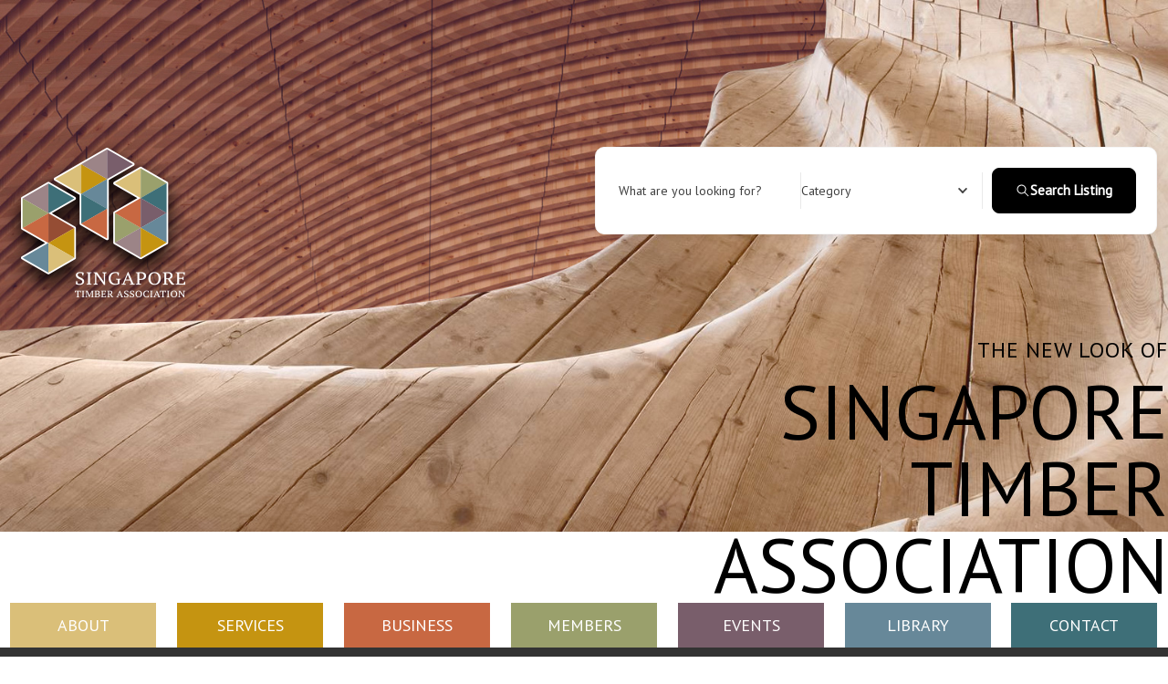

--- FILE ---
content_type: text/css
request_url: https://singaporetimber.com/wp-content/cache/wpfc-minified/1bouizm4/hk2ns.css
body_size: 78265
content:
.select2-container {
box-sizing: border-box;
display: inline-block;
margin: 0;
position: relative;
vertical-align: middle;
}
.select2-container .select2-selection--single {
box-sizing: border-box;
cursor: pointer;
display: block;
height: 28px;
user-select: none;
-webkit-user-select: none;
}
.select2-container .select2-selection--single .select2-selection__rendered {
display: block;  overflow: hidden;
text-overflow: ellipsis;
white-space: nowrap;
}
.select2-container .select2-selection--single .select2-selection__clear {
position: relative;
}
.select2-container[dir="rtl"]
.select2-selection--single
.select2-selection__rendered {
padding-right: 8px;
padding-left: 20px;
}
.select2-container .select2-selection--multiple {
box-sizing: border-box;
cursor: pointer;
display: block;
min-height: 32px;
user-select: none;
-webkit-user-select: none;
}
.select2-container .select2-selection--multiple .select2-selection__rendered {
display: inline-block;
overflow: hidden;
padding-left: 8px;
text-overflow: ellipsis;
white-space: nowrap;
}
.select2-container .select2-search--inline {
float: left;
}
.select2-container .select2-search--inline .select2-search__field {
box-sizing: border-box;
border: none;
font-size: 100%;
margin-top: 5px;
padding: 0;
}
.select2-container
.select2-search--inline
.select2-search__field::-webkit-search-cancel-button {
-webkit-appearance: none;
}
.select2-dropdown {
background-color: white;
border: 1px solid #aaa;
border-radius: 4px;
box-sizing: border-box;
display: block;
position: absolute;
left: -100000px;
width: 100%;
z-index: 1051;
}
.select2-results {
display: block;
}
.select2-results__options {
list-style: none;
margin: 0;
padding: 0;
}
.select2-results__option {
padding: 6px;
user-select: none;
-webkit-user-select: none;
}
.select2-results__option[aria-selected] {
cursor: pointer;
}
.select2-container--open .select2-dropdown {
left: 0;
}
.select2-container--open .select2-dropdown--above {
border-bottom: none;
border-bottom-left-radius: 0;
border-bottom-right-radius: 0;
}
.select2-container--open .select2-dropdown--below {
border-top: none;
border-top-left-radius: 0;
border-top-right-radius: 0;
}
.select2-search--dropdown {
display: block;
padding: 4px;
}
.select2-search--dropdown .select2-search__field {
padding: 4px;
width: 100%;
box-sizing: border-box;
}
.select2-search--dropdown .select2-search__field::-webkit-search-cancel-button {
-webkit-appearance: none;
}
.select2-search--dropdown.select2-search--hide {
display: none;
}
.select2-close-mask {
border: 0;
margin: 0;
padding: 0;
display: block;
position: fixed;
left: 0;
top: 0;
min-height: 100%;
min-width: 100%;
height: auto;
width: auto;
opacity: 0;
z-index: 99;
background-color: #fff;
filter: alpha(opacity=0);
}
.select2-hidden-accessible {
border: 0 !important;
clip: rect(0 0 0 0) !important;
height: 1px !important;
margin: -1px !important;
overflow: hidden !important;
padding: 0 !important;
position: absolute !important;
width: 1px !important;
}
.select2-container--default .select2-selection--single {
background-color: #fff;
border: 1px solid #aaa;
border-radius: 4px;
}
.select2-container--default
.select2-selection--single
.select2-selection__rendered {
color: #444;
line-height: 34px;
}
.select2-container--default
.select2-selection--single
.select2-selection__clear {
cursor: pointer;
float: right;
padding-right: 5px;
font-weight: bold;
}
.select2-container--default
.select2-selection--single
.select2-selection__placeholder {
color: #999;
}
.select2-container--default
.select2-selection--single
.select2-selection__arrow {
height: 34px;
position: absolute;
top: 1px;
right: 1px;
width: 20px;
}
.select2-container--default
.select2-selection--single
.select2-selection__arrow
b {
border-color: #888 transparent transparent transparent;
border-style: solid;
border-width: 5px 4px 0 4px;
height: 0;
left: 50%;
margin-left: -4px;
margin-top: -2px;
position: absolute;
top: 50%;
width: 0;
}
.select2-container--default[dir="rtl"]
.select2-selection--single
.select2-selection__clear {
float: left;
}
.select2-container--default[dir="rtl"]
.select2-selection--single
.select2-selection__arrow {
left: 1px;
right: auto;
}
.select2-container--default.select2-container--disabled
.select2-selection--single {
background-color: #eee;
cursor: default;
}
.select2-container--default.select2-container--disabled
.select2-selection--single
.select2-selection__clear {
display: none;
}
.select2-container--default.select2-container--open
.select2-selection--single
.select2-selection__arrow
b {
border-color: transparent transparent #888 transparent;
border-width: 0 4px 5px 4px;
}
.select2-container--default .select2-selection--multiple {
background-color: white;
border: 1px solid #aaa;
border-radius: 4px;
cursor: text;
}
.select2-container--default
.select2-selection--multiple
.select2-selection__rendered {
box-sizing: border-box;
list-style: none;
margin: 0;
padding: 0 5px;
width: 100%;
}
.select2-container--default
.select2-selection--multiple
.select2-selection__rendered
li {
list-style: none;
}
.select2-container--default
.select2-selection--multiple
.select2-selection__placeholder {
color: #999;
margin-top: 5px;
float: left;
}
.select2-container--default
.select2-selection--multiple
.select2-selection__clear {
cursor: pointer;
float: right;
font-weight: bold;
margin-top: 5px;
margin-right: 10px;
}
.select2-container--default
.select2-selection--multiple
.select2-selection__choice {
background-color: #e4e4e4;
border: 1px solid #aaa;
border-radius: 4px;
cursor: default;
float: left;
margin-right: 5px;
margin-top: 5px;
padding: 0 5px;
}
.select2-container--default
.select2-selection--multiple
.select2-selection__choice__remove {
color: #999;
cursor: pointer;
display: inline-block;
font-weight: bold;
margin-right: 2px;
}
.select2-container--default
.select2-selection--multiple
.select2-selection__choice__remove:hover {
color: #333;
}
.select2-container--default[dir="rtl"]
.select2-selection--multiple
.select2-selection__choice,
.select2-container--default[dir="rtl"]
.select2-selection--multiple
.select2-selection__placeholder,
.select2-container--default[dir="rtl"]
.select2-selection--multiple
.select2-search--inline {
float: right;
}
.select2-container--default[dir="rtl"]
.select2-selection--multiple
.select2-selection__choice {
margin-left: 5px;
margin-right: auto;
}
.select2-container--default[dir="rtl"]
.select2-selection--multiple
.select2-selection__choice__remove {
margin-left: 2px;
margin-right: auto;
}
.select2-container--default.select2-container--focus
.select2-selection--multiple {
border: solid black 1px;
outline: 0;
}
.select2-container--default.select2-container--disabled
.select2-selection--multiple {
background-color: #eee;
cursor: default;
}
.select2-container--default.select2-container--disabled
.select2-selection__choice__remove {
display: none;
}
.select2-container--default.select2-container--open.select2-container--above
.select2-selection--single,
.select2-container--default.select2-container--open.select2-container--above
.select2-selection--multiple {
border-top-left-radius: 0;
border-top-right-radius: 0;
}
.select2-container--default.select2-container--open.select2-container--below
.select2-selection--single,
.select2-container--default.select2-container--open.select2-container--below
.select2-selection--multiple {
border-bottom-left-radius: 0;
border-bottom-right-radius: 0;
}
.select2-container--default .select2-search--dropdown .select2-search__field {
border: 1px solid #aaa;
}
.select2-container--default .select2-search--inline .select2-search__field {
background: transparent;
border: none;
outline: 0;
box-shadow: none;
-webkit-appearance: textfield;
}
.select2-container--default .select2-results > .select2-results__options {
max-height: 200px;
overflow-y: auto;
}
.select2-container--default .select2-results__option[role="group"] {
padding: 0;
}
.select2-container--default .select2-results__option[aria-disabled="true"] {
color: #999;
}
.select2-container--default .select2-results__option[aria-selected="true"] {
background-color: #ddd;
}
.select2-container--default .select2-results__option .select2-results__option {
padding-left: 1em;
}
.select2-container--default
.select2-results__option
.select2-results__option
.select2-results__group {
padding-left: 0;
}
.select2-container--default
.select2-results__option
.select2-results__option
.select2-results__option {
margin-left: -1em;
padding-left: 2em;
}
.select2-container--default
.select2-results__option
.select2-results__option
.select2-results__option
.select2-results__option {
margin-left: -2em;
padding-left: 3em;
}
.select2-container--default
.select2-results__option
.select2-results__option
.select2-results__option
.select2-results__option
.select2-results__option {
margin-left: -3em;
padding-left: 4em;
}
.select2-container--default
.select2-results__option
.select2-results__option
.select2-results__option
.select2-results__option
.select2-results__option
.select2-results__option {
margin-left: -4em;
padding-left: 5em;
}
.select2-container--default
.select2-results__option
.select2-results__option
.select2-results__option
.select2-results__option
.select2-results__option
.select2-results__option
.select2-results__option {
margin-left: -5em;
padding-left: 6em;
}
.select2-container--default
.select2-results__option--highlighted[aria-selected] {
background-color: #5897fb;
color: white;
}
.select2-container--default .select2-results__group {
cursor: default;
display: block;
padding: 6px;
}
.select2-container--classic .select2-selection--single {
background-color: #f7f7f7;
border: 1px solid #aaa;
border-radius: 4px;
outline: 0;
background-image: -webkit-linear-gradient(top, #fff 50%, #eee 100%);
background-image: -o-linear-gradient(top, #fff 50%, #eee 100%);
background-image: linear-gradient(to bottom, #fff 50%, #eee 100%);
background-repeat: repeat-x;
filter: progid:DXImageTransform.Microsoft.gradient(startColorstr='#FFFFFFFF', endColorstr='#FFEEEEEE', GradientType=0);
}
.select2-container--classic .select2-selection--single:focus {
border: 1px solid #5897fb;
}
.select2-container--classic
.select2-selection--single
.select2-selection__rendered {
color: #444;
line-height: 28px;
}
.select2-container--classic
.select2-selection--single
.select2-selection__clear {
cursor: pointer;
float: right;
font-weight: bold;
margin-right: 10px;
}
.select2-container--classic
.select2-selection--single
.select2-selection__placeholder {
color: #999;
}
.select2-container--classic
.select2-selection--single
.select2-selection__arrow {
background-color: #ddd;
border: none;
border-left: 1px solid #aaa;
border-top-right-radius: 4px;
border-bottom-right-radius: 4px;
height: 26px;
position: absolute;
top: 1px;
right: 1px;
width: 20px;
background-image: -webkit-linear-gradient(top, #eee 50%, #ccc 100%);
background-image: -o-linear-gradient(top, #eee 50%, #ccc 100%);
background-image: linear-gradient(to bottom, #eee 50%, #ccc 100%);
background-repeat: repeat-x;
filter: progid:DXImageTransform.Microsoft.gradient(startColorstr='#FFEEEEEE', endColorstr='#FFCCCCCC', GradientType=0);
}
.select2-container--classic
.select2-selection--single
.select2-selection__arrow
b {
border-color: #888 transparent transparent transparent;
border-style: solid;
border-width: 5px 4px 0 4px;
height: 0;
left: 50%;
margin-left: -4px;
margin-top: -2px;
position: absolute;
top: 50%;
width: 0;
}
.select2-container--classic[dir="rtl"]
.select2-selection--single
.select2-selection__clear {
float: left;
}
.select2-container--classic[dir="rtl"]
.select2-selection--single
.select2-selection__arrow {
border: none;
border-right: 1px solid #aaa;
border-radius: 0;
border-top-left-radius: 4px;
border-bottom-left-radius: 4px;
left: 1px;
right: auto;
}
.select2-container--classic.select2-container--open .select2-selection--single {
border: 1px solid #5897fb;
}
.select2-container--classic.select2-container--open
.select2-selection--single
.select2-selection__arrow {
background: transparent;
border: none;
}
.select2-container--classic.select2-container--open
.select2-selection--single
.select2-selection__arrow
b {
border-color: transparent transparent #888 transparent;
border-width: 0 4px 5px 4px;
}
.select2-container--classic.select2-container--open.select2-container--above
.select2-selection--single {
border-top: none;
border-top-left-radius: 0;
border-top-right-radius: 0;
background-image: -webkit-linear-gradient(top, #fff 0%, #eee 50%);
background-image: -o-linear-gradient(top, #fff 0%, #eee 50%);
background-image: linear-gradient(to bottom, #fff 0%, #eee 50%);
background-repeat: repeat-x;
filter: progid:DXImageTransform.Microsoft.gradient(startColorstr='#FFFFFFFF', endColorstr='#FFEEEEEE', GradientType=0);
}
.select2-container--classic.select2-container--open.select2-container--below
.select2-selection--single {
border-bottom: none;
border-bottom-left-radius: 0;
border-bottom-right-radius: 0;
background-image: -webkit-linear-gradient(top, #eee 50%, #fff 100%);
background-image: -o-linear-gradient(top, #eee 50%, #fff 100%);
background-image: linear-gradient(to bottom, #eee 50%, #fff 100%);
background-repeat: repeat-x;
filter: progid:DXImageTransform.Microsoft.gradient(startColorstr='#FFEEEEEE', endColorstr='#FFFFFFFF', GradientType=0);
}
.select2-container--classic .select2-selection--multiple {
background-color: white;
border: 1px solid #aaa;
border-radius: 4px;
cursor: text;
outline: 0;
}
.select2-container--classic .select2-selection--multiple:focus {
border: 1px solid #5897fb;
}
.select2-container--classic
.select2-selection--multiple
.select2-selection__rendered {
list-style: none;
margin: 0;
padding: 0 5px;
}
.select2-container--classic
.select2-selection--multiple
.select2-selection__clear {
display: none;
}
.select2-container--classic
.select2-selection--multiple
.select2-selection__choice {
background-color: #e4e4e4;
border: 1px solid #aaa;
border-radius: 4px;
cursor: default;
float: left;
margin-right: 5px;
margin-top: 5px;
padding: 0 5px;
}
.select2-container--classic
.select2-selection--multiple
.select2-selection__choice__remove {
color: #888;
cursor: pointer;
display: inline-block;
font-weight: bold;
margin-right: 2px;
}
.select2-container--classic
.select2-selection--multiple
.select2-selection__choice__remove:hover {
color: #555;
}
.select2-container--classic[dir="rtl"]
.select2-selection--multiple
.select2-selection__choice {
float: right;
}
.select2-container--classic[dir="rtl"]
.select2-selection--multiple
.select2-selection__choice {
margin-left: 5px;
margin-right: auto;
}
.select2-container--classic[dir="rtl"]
.select2-selection--multiple
.select2-selection__choice__remove {
margin-left: 2px;
margin-right: auto;
}
.select2-container--classic.select2-container--open
.select2-selection--multiple {
border: 1px solid #5897fb;
}
.select2-container--classic.select2-container--open.select2-container--above
.select2-selection--multiple {
border-top: none;
border-top-left-radius: 0;
border-top-right-radius: 0;
}
.select2-container--classic.select2-container--open.select2-container--below
.select2-selection--multiple {
border-bottom: none;
border-bottom-left-radius: 0;
border-bottom-right-radius: 0;
}
.select2-container--classic .select2-search--dropdown .select2-search__field {
border: 1px solid #aaa;
outline: 0;
}
.select2-container--classic .select2-search--inline .select2-search__field {
outline: 0;
box-shadow: none;
}
.select2-container--classic .select2-dropdown {
background-color: #fff;
border: 1px solid transparent;
}
.select2-container--classic .select2-dropdown--above {
border-bottom: none;
}
.select2-container--classic .select2-dropdown--below {
border-top: none;
}
.select2-container--classic .select2-results > .select2-results__options {
max-height: 200px;
overflow-y: auto;
}
.select2-container--classic .select2-results__option[role="group"] {
padding: 0;
}
.select2-container--classic .select2-results__option[aria-disabled="true"] {
color: grey;
}
.select2-container--classic
.select2-results__option--highlighted[aria-selected] {
background-color: #3875d7;
color: #fff;
}
.select2-container--classic .select2-results__group {
cursor: default;
display: block;
padding: 6px;
}
.select2-container--classic.select2-container--open .select2-dropdown {
border-color: #5897fb;
}.ez-media-uploader {
position: relative;
padding: 18px;
display: -webkit-box;
display: -ms-flexbox;
display: flex;
-webkit-box-align: center;
-ms-flex-align: center;
align-items: center;
-webkit-box-pack: center;
-ms-flex-pack: center;
justify-content: center;
-webkit-box-orient: vertical;
-webkit-box-direction: normal;
-ms-flex-direction: column;
flex-direction: column;
min-height: 250px;
border: 2px dashed #ccc;
background-color: #f1f1f1;
border-radius: 5px;
}
.ezmu__old-files,
.ezmu-dictionary {
display: none;
}
.ezmu__media-picker-section,
.ezmu__preview-section,
.ezmu__status-section {
display: none;
width: 100%;
}
.ezmu__drop-zone-section {
display: none;
height: 100%;
position: absolute;
right: 0;
left: 0;
top: 0;
bottom: 0;
z-index: 999;
-webkit-box-pack: center;
-ms-flex-pack: center;
justify-content: center;
-webkit-box-align: center;
-ms-flex-align: center;
align-items: center;
-webkit-box-orient: vertical;
-webkit-box-direction: normal;
-ms-flex-direction: column;
flex-direction: column;
text-align: center;
overflow: hidden;
background: #f2f2f2;
}
.ezmu__media-picker-section.show,
.ezmu__preview-section.show,
.ezmu__status-section.show {
display: block; }
.ezmu__media-picker-section.ezmu--show,
.ezmu__preview-section.ezmu--show,
.ezmu__status-section.ezmu--show {
display: block; }
.ez-media-uploader.highlight {
border-color: #2b2b2b;
}
.ez-media-uploader.highlight *,
.ez-media-uploader.drag-enter * {
pointer-events: none;
}
.ez-media-uploader.highlight .ezmu__drop-zone-section {
display: -webkit-box;
display: -ms-flexbox;
display: flex;
}
.ezmu__media-picker-controls {
text-align: center;
}
.ezmu__media-picker-icon-wrap-upload {
margin-bottom: 20px;
display: inline-block;
margin-bottom: 20px;
width: 60px;
height: 60px;
vertical-align: bottom;
}
.ezmu__media-picker-icon-wrap-avater {
display: inline-block;
width: 100px;
height: 100px;
vertical-align: bottom;
}
.ezmu__icon {
display: inline-block;
background-repeat: no-repeat !important;
background-position: center;
background-size: contain;
width: 100%;
height: 100%;
-webkit-filter: invert(48%) sepia(0%) saturate(2537%) hue-rotate(86deg) brightness(118%) contrast(119%);
filter: invert(48%) sepia(0%) saturate(2537%) hue-rotate(86deg) brightness(118%) contrast(119%);
}
.ezmu-icon-upload {
background-image: url(//singaporetimber.com/wp-content/plugins/directorist/assets/images/cloud-upload-alt-solid.svg);
}
.ezmu-icon-avater {
background-image: url(//singaporetimber.com/wp-content/plugins/directorist/assets/images/user-alt-solid.svg);
}
.ezmu__media-picker-buttons {
margin-top: 20px;
text-align: center;
}
.ezmu__upload-button-wrap {
display: inline-block;
}
input[type="file"].ezmu__file-input {
display: none;
}
input[type="file"].ezmu__file-input + .ezmu__input-label {
cursor: pointer;
}
.ezmu__btn {
display: inline-block;
margin-bottom: 0.5rem;
padding: 8px 15px;
color: #fff;
cursor: pointer;
border: none;
border-radius: 4px;
-webkit-transition: all ease-in-out 300ms;
-o-transition: all ease-in-out 300ms;
transition: all ease-in-out 300ms;
background-color: #2b2b2b;
background-color:#fff;
color:#2b2b2b;
-webkit-box-shadow: 0 12px 8px -10px#ccc;
box-shadow: 0 12px 8px -10px#ccc;
}
.ezmu__btn:hover {
color: #fff;
background-color: #007bff;
}
.ezmu__loading-section {
display: none;
position: absolute;
right: 0;
left: 0;
top: 0;
bottom: 0;
background-color: #f2f2f2;
z-index: -99;
}
.ezmu__loading-section.ezmu--show {
display: -webkit-box;
display: -ms-flexbox;
display: flex;
-webkit-box-align: center;
-ms-flex-align: center;
align-items: center;
-webkit-box-pack: center;
-ms-flex-pack: center;
justify-content: center;
z-index: 9999;
}
.ezmu__loading-icon {
font-size: 4rem;
}
.ezmu__loading-icon-img {
width: 64px;
height: auto;
-webkit-animation: ezmuSpin linear infinite 2s;
animation: ezmuSpin linear infinite 2s;
}
.ezmu__loading-icon-img-bg {
width: 64px;
height: 64px;
display: inline-block;
background-image: url(//singaporetimber.com/wp-content/plugins/directorist/assets/images/spinner-solid.svg);
background-repeat: no-repeat !important;
background-position: center;
background-size: contain;
-webkit-animation: ezmuSpin linear infinite 2s;
animation: ezmuSpin linear infinite 2s;
}
@-webkit-keyframes ezmuSpin {
from {
-webkit-transform: rotate(0deg);
transform: rotate(0deg);
}
to {
-webkit-transform: rotate(360deg);
transform: rotate(360deg);
}
}
@keyframes ezmuSpin {
from {
-webkit-transform: rotate(0deg);
transform: rotate(0deg);
}
to {
-webkit-transform: rotate(360deg);
transform: rotate(360deg);
}
}
.ezmu__thumbnail-list {
display: -webkit-box;
display: -ms-flexbox;
display: flex;
-ms-flex-wrap: wrap;
flex-wrap: wrap;
-webkit-box-align: center;
-ms-flex-align: center;
align-items: center;
-webkit-box-pack: center;
-ms-flex-pack: center;
justify-content: center;
gap: 15px;
}
.ezmu__thumbnail-list-item {
position: relative;
border-radius: 5px;
overflow: hidden;
max-width: calc(50% - 7.5px);
-ms-flex-preferred-size: calc(50% - 7.5px);
flex-basis: calc(50% - 7.5px);
}
.ezmu__featured_tag {
position: absolute;
top: 5px;
left: 5px;
padding: 5px 10px;
color: #000;
border-radius: 3px;
display: inline-block;
font-size: 12px;
background-color: rgba(255, 255, 255, 0.8);
}
.ezmu__thumbnail-list-item_front {
position: absolute;
z-index: 99;
left: 0;
right: 0;
top: 0;
bottom: 0;
}
.ezmu__thumbnail-front-item {
position: absolute;
}
.ezmu__front-item__close {
right: 5px;
top: 5px;
}
.ezmu__front-item__close-icon {
position: relative;
width: 25px;
height: 25px;
border-radius: 50%;
color: #222;
display: -webkit-box;
display: -ms-flexbox;
display: flex;
-webkit-box-align: center;
-ms-flex-align: center;
align-items: center;
-webkit-box-pack: center;
-ms-flex-pack: center;
justify-content: center;
cursor: pointer;
-webkit-transition: background-color ease-in .2s;
-o-transition: background-color ease-in .2s;
transition: background-color ease-in .2s;
background-color: rgba(255, 255, 255, 0.8);
background-image: url(//singaporetimber.com/wp-content/plugins/directorist/assets/images/times-solid-dark.svg);
background-repeat: no-repeat !important;
background-size: 8px;
background-position: center;
}
.ezmu__front-item__close-icon:hover {
color: #fff;
background-color: rgba(255, 0, 0, 0.7);
background-image: url(//singaporetimber.com/wp-content/plugins/directorist/assets/images/times-solid-light.svg);
}
.ezmu__front-item__close-icon-img {
width: 12px;
}
.ezmu__front-item__close-btn {
position: absolute;
top: 0;
bottom: 0;
right: 0;
left: 0;
z-index: 99;
}
.ezmu__front-item__featured {
display: none;
top: 5px;
left: 5px;
}
.ezmu__front-item__featured.ezmu--show {
display: block;
}
.ezmu__front-item__featured-text {
position: static;
background-color: rgba(255, 255, 255, 0.8);
padding: 5px 10px;
color: #000;
border-radius: 3px;
display: inline-block;
font-size: 12px;
}
.ezmu__front-item__thumbnail-size {
bottom: 5px;
right: 5px;
}
.ezmu__front-item__thumbnail-size-text {
position: static;
display: inline-block;
background-color: rgba(255, 255, 255, 0.8);
padding: 5px;
border-radius: 3px;
font-size: 12px;
}
.ezmu__front-item__thumbnail-size-text.has-error {
color: #fff;
background-color: rgba(255, 32, 32, 0.8);
}
.ezmu__front-item__sort-buttons {
position: absolute;
bottom: 5px;
left: 5px;
}
.ezmu__front-item__sort-button {
position: relative;
width: 30px;
height: 30px;
display: inline-block;
cursor: pointer;
text-align: center;
border: none;
-webkit-transition: background-color ease-in .1s;
-o-transition: background-color ease-in .1s;
transition: background-color ease-in .1s;
background-color: rgba(255, 255, 255, 0.8);
background-position: center;
background-repeat: no-repeat !important;
background-size: 12px;
font-size: 10px;
}
.ezmu__front-item__sort-button.ezmu--sort-up {
background-image: url(//singaporetimber.com/wp-content/plugins/directorist/assets/images/chevron-right-solid.svg);
border-radius: 0 3px 3px 0;
}
.ezmu__front-item__sort-button.ezmu--sort-down {
background-image: url(//singaporetimber.com/wp-content/plugins/directorist/assets/images/chevron-left-solid.svg);
border-radius: 3px 0 0 3px;
}
.ezmu__front-item__sort-button:hover {
background-color: rgba(255, 255, 255, 1);
}
.ezmu__front-item__sort-button-skin {
position: absolute;
right: 0;
left: 0;
top: 0;
bottom: 0;
z-index: 99;
}
.ezmu__thumbnail-list-item_back {
width: 140px;
height: 140px;
display: -webkit-box;
display: -ms-flexbox;
display: flex;
-ms-flex-wrap: wrap;
flex-wrap: wrap;
-webkit-box-align: center;
-ms-flex-align: center;
align-items: center;
-webkit-box-pack: center;
-ms-flex-pack: center;
justify-content: center;
background-color: #d4d4d4;
}
@media screen and (max-width: 1399px) and (min-width: 1199px) {
.ezmu__thumbnail-list-item_back{
width: 100px;
height: 100px;
}
}
.ezmu__thumbnail-img {
display: block;
width: 100%;
height: 100% !important;
-o-object-fit: cover;
object-fit: cover;
}
.ezmu__thumbnail-img-bg {
display: block;
width: 100%;
height: 100%;
background-position: center;
background-repeat: no-repeat !important;
background-size: 100px 100px;
background-image: url(//singaporetimber.com/wp-content/plugins/directorist/assets/images/file-solid.svg);
}
.ezmu__thumbnail-icon {
display: block;
margin: 0 auto;
width: 100px;
height: 100px;
-o-object-fit: contain;
object-fit: contain;
}
.ezmu__thumbnail-list-item.ezmu__thumbnail_avater {
min-width: 140px;
width: 140px;
height: 140px;
border-radius: 50%;
}
@media screen and (max-width: 1399px) and (min-width: 1199px) {
.ezmu__thumbnail-list-item.ezmu__thumbnail_avater{
min-width: 100px;
width: 100px;
height: 100px;
}
}
.ezmu__thumbnail-list-item.ezmu__thumbnail_avater .ezmu__thumbnail-img {
-o-object-fit: cover;
object-fit: cover;
}
.ezmu__thumbnail-list-item.ezmu__thumbnail_avater .ezmu__front-item__close {
top: unset;
right: unset;
bottom: 10px;
left: 50%;
-webkit-transform: scale(0.9) translateX(-50%);
-ms-transform: scale(0.9) translateX(-50%);
transform: scale(0.9) translateX(-50%);
}
.ezmu__info-list {
padding: 0;
margin: 0;
text-align: center;
max-width: 800px;
width: 100%;
}
.ezmu__info-list-item {
list-style: none;
display: inline-block;
margin-bottom: 5px;
margin-right: 20px;
color:#777;
font-size: 14px;
-webkit-transition: all ease-in-out 300ms;
-o-transition: all ease-in-out 300ms;
transition: all ease-in-out 300ms;
}
.ezmu__info-list-item::before {
content: ' ';
display: inline-block;
margin-right: 5px;
margin-top: 4px;
width: 14px;
height: 14px;
background-repeat: no-repeat;
background-position: center;
background-size: 8px 8px;
background-image: url(//singaporetimber.com/wp-content/plugins/directorist/assets/images/info-solid.svg);
background-color:#c4c4c4;
vertical-align: top;
border-radius: 50%;
-webkit-transition: all ease-in-out 300ms;
-o-transition: all ease-in-out 300ms;
transition: all ease-in-out 300ms;
}
.ezmu__info-list-item.is-featured {
color: #1aa663;
}
.ezmu__info-list-item.is-featured::before {
background-image: url(//singaporetimber.com/wp-content/plugins/directorist/assets/images/info-solid-light.svg);
background-color: #1aa663;
}
.ezmu__info-list-item.has-error {
color: #f25454;
}
.ezmu__info-list-item.has-error::before {
background-image: url(//singaporetimber.com/wp-content/plugins/directorist/assets/images/info-solid-light.svg);
background-color: #f25454;
}
.ezmu_alert {
margin: 10px auto;
max-width: 300px;
width: 100%;
text-align: center;
padding: 5px;
border-radius: 3px;
color: gray;
background-color:#fff;
}
.ezmu_alert_error {
color:#600000;
background-color:#fbb;
}
.ezmu__titles-area {
display: block;
}
.ezmu__title-1,
.ezmu__title-2,
.ezmu__title-3 {
display: block;
margin-bottom: 1rem;
text-align: center;
}
.ezmu__title-1 {
font-size: 2rem;
}
.ezmu__title-2 {
font-size: 1.5rem;
}
.ezmu__title-3 {
font-size: 1.2rem;
}@font-face {
font-family: "swiper-icons";
src: url("data:application/font-woff;charset=utf-8;base64, [base64]//wADZ2x5ZgAAAywAAADMAAAD2MHtryVoZWFkAAABbAAAADAAAAA2E2+eoWhoZWEAAAGcAAAAHwAAACQC9gDzaG10eAAAAigAAAAZAAAArgJkABFsb2NhAAAC0AAAAFoAAABaFQAUGG1heHAAAAG8AAAAHwAAACAAcABAbmFtZQAAA/gAAAE5AAACXvFdBwlwb3N0AAAFNAAAAGIAAACE5s74hXjaY2BkYGAAYpf5Hu/j+W2+MnAzMYDAzaX6QjD6/4//Bxj5GA8AuRwMYGkAPywL13jaY2BkYGA88P8Agx4j+/8fQDYfA1AEBWgDAIB2BOoAeNpjYGRgYNBh4GdgYgABEMnIABJzYNADCQAACWgAsQB42mNgYfzCOIGBlYGB0YcxjYGBwR1Kf2WQZGhhYGBiYGVmgAFGBiQQkOaawtDAoMBQxXjg/wEGPcYDDA4wNUA2CCgwsAAAO4EL6gAAeNpj2M0gyAACqxgGNWBkZ2D4/wMA+xkDdgAAAHjaY2BgYGaAYBkGRgYQiAHyGMF8FgYHIM3DwMHABGQrMOgyWDLEM1T9/w8UBfEMgLzE////P/5//f/V/xv+r4eaAAeMbAxwIUYmIMHEgKYAYjUcsDAwsLKxc3BycfPw8jEQA/[base64]/uznmfPFBNODM2K7MTQ45YEAZqGP81AmGGcF3iPqOop0r1SPTaTbVkfUe4HXj97wYE+yNwWYxwWu4v1ugWHgo3S1XdZEVqWM7ET0cfnLGxWfkgR42o2PvWrDMBSFj/IHLaF0zKjRgdiVMwScNRAoWUoH78Y2icB/yIY09An6AH2Bdu/UB+yxopYshQiEvnvu0dURgDt8QeC8PDw7Fpji3fEA4z/PEJ6YOB5hKh4dj3EvXhxPqH/SKUY3rJ7srZ4FZnh1PMAtPhwP6fl2PMJMPDgeQ4rY8YT6Gzao0eAEA409DuggmTnFnOcSCiEiLMgxCiTI6Cq5DZUd3Qmp10vO0LaLTd2cjN4fOumlc7lUYbSQcZFkutRG7g6JKZKy0RmdLY680CDnEJ+UMkpFFe1RN7nxdVpXrC4aTtnaurOnYercZg2YVmLN/d/gczfEimrE/fs/bOuq29Zmn8tloORaXgZgGa78yO9/cnXm2BpaGvq25Dv9S4E9+5SIc9PqupJKhYFSSl47+Qcr1mYNAAAAeNptw0cKwkAAAMDZJA8Q7OUJvkLsPfZ6zFVERPy8qHh2YER+3i/BP83vIBLLySsoKimrqKqpa2hp6+jq6RsYGhmbmJqZSy0sraxtbO3sHRydnEMU4uR6yx7JJXveP7WrDycAAAAAAAH//wACeNpjYGRgYOABYhkgZgJCZgZNBkYGLQZtIJsFLMYAAAw3ALgAeNolizEKgDAQBCchRbC2sFER0YD6qVQiBCv/H9ezGI6Z5XBAw8CBK/m5iQQVauVbXLnOrMZv2oLdKFa8Pjuru2hJzGabmOSLzNMzvutpB3N42mNgZGBg4GKQYzBhYMxJLMlj4GBgAYow/P/PAJJhLM6sSoWKfWCAAwDAjgbRAAB42mNgYGBkAIIbCZo5IPrmUn0hGA0AO8EFTQAA");
font-weight: 400;
font-style: normal;
} :root {
--swiper-theme-color: #007aff; }
:host {
position: relative;
display: block;
margin-left: auto;
margin-right: auto;
z-index: 1;
}
.swiper {
margin-left: auto;
margin-right: auto;
position: relative;
overflow: hidden;
list-style: none;
padding: 0; z-index: 1;
display: block;
}
.swiper-vertical > .swiper-wrapper {
flex-direction: column;
}
.swiper-wrapper {
position: relative;
width: 100%;
height: 100%;
z-index: 1;
display: flex;
transition-property: transform;
transition-timing-function: var(
--swiper-wrapper-transition-timing-function,
initial
);
box-sizing: content-box;
}
.swiper-android .swiper-slide,
.swiper-ios .swiper-slide,
.swiper-wrapper {
transform: translate3d(0px, 0, 0);
}
.swiper-horizontal {
touch-action: pan-y;
}
.swiper-vertical {
touch-action: pan-x;
}
.swiper-slide {
flex-shrink: 0;
width: 100%;
height: 100%;
position: relative;
transition-property: transform;
display: block;
}
.swiper-slide-invisible-blank {
visibility: hidden;
} .swiper-autoheight,
.swiper-autoheight .swiper-slide {
height: auto;
}
.swiper-autoheight .swiper-wrapper {
align-items: flex-start;
transition-property: transform, height;
}
.swiper-backface-hidden .swiper-slide {
transform: translateZ(0);
-webkit-backface-visibility: hidden;
backface-visibility: hidden;
} .swiper-3d.swiper-css-mode .swiper-wrapper {
perspective: 1200px;
}
.swiper-3d .swiper-wrapper {
transform-style: preserve-3d;
}
.swiper-3d {
perspective: 1200px;
}
.swiper-3d .swiper-slide,
.swiper-3d .swiper-cube-shadow {
transform-style: preserve-3d;
} .swiper-css-mode > .swiper-wrapper {
overflow: auto;
scrollbar-width: none; -ms-overflow-style: none; }
.swiper-css-mode > .swiper-wrapper::-webkit-scrollbar {
display: none;
}
.swiper-css-mode > .swiper-wrapper > .swiper-slide {
scroll-snap-align: start start;
}
.swiper-css-mode.swiper-horizontal > .swiper-wrapper {
scroll-snap-type: x mandatory;
}
.swiper-css-mode.swiper-vertical > .swiper-wrapper {
scroll-snap-type: y mandatory;
}
.swiper-css-mode.swiper-free-mode > .swiper-wrapper {
scroll-snap-type: none;
}
.swiper-css-mode.swiper-free-mode > .swiper-wrapper > .swiper-slide {
scroll-snap-align: none;
}
.swiper-css-mode.swiper-centered > .swiper-wrapper::before {
content: "";
flex-shrink: 0;
order: 9999;
}
.swiper-css-mode.swiper-centered > .swiper-wrapper > .swiper-slide {
scroll-snap-align: center center;
scroll-snap-stop: always;
}
.swiper-css-mode.swiper-centered.swiper-horizontal
> .swiper-wrapper
> .swiper-slide:first-child {
margin-inline-start: var(--swiper-centered-offset-before);
}
.swiper-css-mode.swiper-centered.swiper-horizontal > .swiper-wrapper::before {
height: 100%;
min-height: 1px;
width: var(--swiper-centered-offset-after);
}
.swiper-css-mode.swiper-centered.swiper-vertical
> .swiper-wrapper
> .swiper-slide:first-child {
margin-block-start: var(--swiper-centered-offset-before);
}
.swiper-css-mode.swiper-centered.swiper-vertical > .swiper-wrapper::before {
width: 100%;
min-width: 1px;
height: var(--swiper-centered-offset-after);
}  .swiper-3d .swiper-slide-shadow,
.swiper-3d .swiper-slide-shadow-left,
.swiper-3d .swiper-slide-shadow-right,
.swiper-3d .swiper-slide-shadow-top,
.swiper-3d .swiper-slide-shadow-bottom,
.swiper-3d .swiper-slide-shadow,
.swiper-3d .swiper-slide-shadow-left,
.swiper-3d .swiper-slide-shadow-right,
.swiper-3d .swiper-slide-shadow-top,
.swiper-3d .swiper-slide-shadow-bottom {
position: absolute;
left: 0;
top: 0;
width: 100%;
height: 100%;
pointer-events: none;
z-index: 10;
}
.swiper-3d .swiper-slide-shadow {
background: rgba(0, 0, 0, 0.15);
}
.swiper-3d .swiper-slide-shadow-left {
background-image: linear-gradient(
to left,
rgba(0, 0, 0, 0.5),
rgba(0, 0, 0, 0)
);
}
.swiper-3d .swiper-slide-shadow-right {
background-image: linear-gradient(
to right,
rgba(0, 0, 0, 0.5),
rgba(0, 0, 0, 0)
);
}
.swiper-3d .swiper-slide-shadow-top {
background-image: linear-gradient(
to top,
rgba(0, 0, 0, 0.5),
rgba(0, 0, 0, 0)
);
}
.swiper-3d .swiper-slide-shadow-bottom {
background-image: linear-gradient(
to bottom,
rgba(0, 0, 0, 0.5),
rgba(0, 0, 0, 0)
);
}
.swiper-lazy-preloader {
width: 42px;
height: 42px;
position: absolute;
left: 50%;
top: 50%;
margin-left: -21px;
margin-top: -21px;
z-index: 10;
transform-origin: 50%;
box-sizing: border-box;
border: 4px solid var(--swiper-preloader-color, var(--swiper-theme-color));
border-radius: 50%;
border-top-color: transparent;
}
.swiper:not(.swiper-watch-progress) .swiper-lazy-preloader,
.swiper-watch-progress .swiper-slide-visible .swiper-lazy-preloader {
animation: swiper-preloader-spin 1s infinite linear;
}
.swiper-lazy-preloader-white {
--swiper-preloader-color: #fff;
}
.swiper-lazy-preloader-black {
--swiper-preloader-color: #000;
}
@keyframes swiper-preloader-spin {
0% {
transform: rotate(0deg);
}
100% {
transform: rotate(360deg);
}
} .swiper-virtual .swiper-slide {
-webkit-backface-visibility: hidden;
transform: translateZ(0);
}
.swiper-virtual.swiper-css-mode .swiper-wrapper::after {
content: "";
position: absolute;
left: 0;
top: 0;
pointer-events: none;
}
.swiper-virtual.swiper-css-mode.swiper-horizontal .swiper-wrapper::after {
height: 1px;
width: var(--swiper-virtual-size);
}
.swiper-virtual.swiper-css-mode.swiper-vertical .swiper-wrapper::after {
width: 1px;
height: var(--swiper-virtual-size);
}
:root {
--swiper-navigation-size: 44px; }
.swiper-button-prev,
.swiper-button-next {
position: absolute;
top: var(--swiper-navigation-top-offset, 50%);
width: calc(var(--swiper-navigation-size) / 44 * 27);
height: var(--swiper-navigation-size);
margin-top: calc(0px - (var(--swiper-navigation-size) / 2));
z-index: 10;
cursor: pointer;
display: flex;
align-items: center;
justify-content: center;
color: var(--swiper-navigation-color, var(--swiper-theme-color));
}
.swiper-button-prev.swiper-button-disabled,
.swiper-button-next.swiper-button-disabled {
opacity: 0.35;
cursor: auto;
pointer-events: none;
}
.swiper-button-prev.swiper-button-hidden,
.swiper-button-next.swiper-button-hidden {
opacity: 0;
cursor: auto;
pointer-events: none;
}
.swiper-navigation-disabled .swiper-button-prev,
.swiper-navigation-disabled .swiper-button-next {
display: none !important;
}
.swiper-button-prev svg,
.swiper-button-next svg {
width: 100%;
height: 100%;
object-fit: contain;
transform-origin: center;
}
.swiper-rtl .swiper-button-prev svg,
.swiper-rtl .swiper-button-next svg {
transform: rotate(180deg);
}
.swiper-button-prev,
.swiper-rtl .swiper-button-next {
left: var(--swiper-navigation-sides-offset, 10px);
right: auto;
}
.swiper-button-next,
.swiper-rtl .swiper-button-prev {
right: var(--swiper-navigation-sides-offset, 10px);
left: auto;
}
.swiper-button-lock {
display: none;
} .swiper-button-prev:after,
.swiper-button-next:after {
font-family: swiper-icons;
font-size: var(--swiper-navigation-size);
text-transform: none !important;
letter-spacing: 0;
font-variant: initial;
line-height: 1;
}
.swiper-button-prev:after,
.swiper-rtl .swiper-button-next:after {
content: "prev";
}
.swiper-button-next,
.swiper-rtl .swiper-button-prev {
right: var(--swiper-navigation-sides-offset, 10px);
left: auto;
}
.swiper-button-next:after,
.swiper-rtl .swiper-button-prev:after {
content: "next";
} :root { }
.swiper-pagination {
position: absolute;
text-align: center;
transition: 300ms opacity;
transform: translate3d(0, 0, 0);
z-index: 10;
}
.swiper-pagination.swiper-pagination-hidden {
opacity: 0;
}
.swiper-pagination-disabled > .swiper-pagination,
.swiper-pagination.swiper-pagination-disabled {
display: none !important;
} .swiper-pagination-fraction,
.swiper-pagination-custom,
.swiper-horizontal > .swiper-pagination-bullets,
.swiper-pagination-bullets.swiper-pagination-horizontal {
bottom: var(--swiper-pagination-bottom, 8px);
top: var(--swiper-pagination-top, auto);
left: 0;
width: 100%;
} .swiper-pagination-bullets-dynamic {
overflow: hidden;
font-size: 0;
}
.swiper-pagination-bullets-dynamic .swiper-pagination-bullet {
transform: scale(0.33);
position: relative;
}
.swiper-pagination-bullets-dynamic .swiper-pagination-bullet-active {
transform: scale(1);
}
.swiper-pagination-bullets-dynamic .swiper-pagination-bullet-active-main {
transform: scale(1);
}
.swiper-pagination-bullets-dynamic .swiper-pagination-bullet-active-prev {
transform: scale(0.66);
}
.swiper-pagination-bullets-dynamic .swiper-pagination-bullet-active-prev-prev {
transform: scale(0.33);
}
.swiper-pagination-bullets-dynamic .swiper-pagination-bullet-active-next {
transform: scale(0.66);
}
.swiper-pagination-bullets-dynamic .swiper-pagination-bullet-active-next-next {
transform: scale(0.33);
}
.swiper-pagination-bullet {
width: var(
--swiper-pagination-bullet-width,
var(--swiper-pagination-bullet-size, 8px)
);
height: var(
--swiper-pagination-bullet-height,
var(--swiper-pagination-bullet-size, 8px)
);
display: inline-block;
border-radius: var(--swiper-pagination-bullet-border-radius, 50%);
background: var(--swiper-pagination-bullet-inactive-color, #000);
opacity: var(--swiper-pagination-bullet-inactive-opacity, 0.2);
}
button.swiper-pagination-bullet {
border: none;
margin: 0;
padding: 0;
box-shadow: none;
-webkit-appearance: none;
appearance: none;
}
.swiper-pagination-clickable .swiper-pagination-bullet {
cursor: pointer;
}
.swiper-pagination-bullet:only-child {
display: none !important;
}
.swiper-pagination-bullet-active {
opacity: var(--swiper-pagination-bullet-opacity, 1);
background: var(--swiper-pagination-color, var(--swiper-theme-color));
}
.swiper-vertical > .swiper-pagination-bullets,
.swiper-pagination-vertical.swiper-pagination-bullets {
right: var(--swiper-pagination-right, 8px);
left: var(--swiper-pagination-left, auto);
top: 50%;
transform: translate3d(0px, -50%, 0);
}
.swiper-vertical > .swiper-pagination-bullets .swiper-pagination-bullet,
.swiper-pagination-vertical.swiper-pagination-bullets
.swiper-pagination-bullet {
margin: var(--swiper-pagination-bullet-vertical-gap, 6px) 0;
display: block;
}
.swiper-vertical > .swiper-pagination-bullets.swiper-pagination-bullets-dynamic,
.swiper-pagination-vertical.swiper-pagination-bullets.swiper-pagination-bullets-dynamic {
top: 50%;
transform: translateY(-50%);
width: 8px;
}
.swiper-vertical
> .swiper-pagination-bullets.swiper-pagination-bullets-dynamic
.swiper-pagination-bullet,
.swiper-pagination-vertical.swiper-pagination-bullets.swiper-pagination-bullets-dynamic
.swiper-pagination-bullet {
display: inline-block;
transition: 200ms transform, 200ms top;
}
.swiper-horizontal > .swiper-pagination-bullets .swiper-pagination-bullet,
.swiper-pagination-horizontal.swiper-pagination-bullets
.swiper-pagination-bullet {
margin: 0 var(--swiper-pagination-bullet-horizontal-gap, 4px);
}
.swiper-horizontal
> .swiper-pagination-bullets.swiper-pagination-bullets-dynamic,
.swiper-pagination-horizontal.swiper-pagination-bullets.swiper-pagination-bullets-dynamic {
left: 50%;
transform: translateX(-50%);
white-space: nowrap;
}
.swiper-horizontal
> .swiper-pagination-bullets.swiper-pagination-bullets-dynamic
.swiper-pagination-bullet,
.swiper-pagination-horizontal.swiper-pagination-bullets.swiper-pagination-bullets-dynamic
.swiper-pagination-bullet {
transition: 200ms transform, 200ms left;
}
.swiper-horizontal.swiper-rtl
> .swiper-pagination-bullets-dynamic
.swiper-pagination-bullet {
transition: 200ms transform, 200ms right;
} .swiper-pagination-fraction {
color: var(--swiper-pagination-fraction-color, inherit);
} .swiper-pagination-progressbar {
background: var(
--swiper-pagination-progressbar-bg-color,
rgba(0, 0, 0, 0.25)
);
position: absolute;
}
.swiper-pagination-progressbar .swiper-pagination-progressbar-fill {
background: var(--swiper-pagination-color, var(--swiper-theme-color));
position: absolute;
left: 0;
top: 0;
width: 100%;
height: 100%;
transform: scale(0);
transform-origin: left top;
}
.swiper-rtl .swiper-pagination-progressbar .swiper-pagination-progressbar-fill {
transform-origin: right top;
}
.swiper-horizontal > .swiper-pagination-progressbar,
.swiper-pagination-progressbar.swiper-pagination-horizontal,
.swiper-vertical
> .swiper-pagination-progressbar.swiper-pagination-progressbar-opposite,
.swiper-pagination-progressbar.swiper-pagination-vertical.swiper-pagination-progressbar-opposite {
width: 100%;
height: var(--swiper-pagination-progressbar-size, 4px);
left: 0;
top: 0;
}
.swiper-vertical > .swiper-pagination-progressbar,
.swiper-pagination-progressbar.swiper-pagination-vertical,
.swiper-horizontal
> .swiper-pagination-progressbar.swiper-pagination-progressbar-opposite,
.swiper-pagination-progressbar.swiper-pagination-horizontal.swiper-pagination-progressbar-opposite {
width: var(--swiper-pagination-progressbar-size, 4px);
height: 100%;
left: 0;
top: 0;
}
.swiper-pagination-lock {
display: none;
}
:root { }
.swiper-scrollbar {
border-radius: var(--swiper-scrollbar-border-radius, 10px);
position: relative;
touch-action: none;
background: var(--swiper-scrollbar-bg-color, rgba(0, 0, 0, 0.1));
}
.swiper-scrollbar-disabled > .swiper-scrollbar,
.swiper-scrollbar.swiper-scrollbar-disabled {
display: none !important;
}
.swiper-horizontal > .swiper-scrollbar,
.swiper-scrollbar.swiper-scrollbar-horizontal {
position: absolute;
left: var(--swiper-scrollbar-sides-offset, 1%);
bottom: var(--swiper-scrollbar-bottom, 4px);
top: var(--swiper-scrollbar-top, auto);
z-index: 50;
height: var(--swiper-scrollbar-size, 4px);
width: calc(100% - 2 * var(--swiper-scrollbar-sides-offset, 1%));
}
.swiper-vertical > .swiper-scrollbar,
.swiper-scrollbar.swiper-scrollbar-vertical {
position: absolute;
left: var(--swiper-scrollbar-left, auto);
right: var(--swiper-scrollbar-right, 4px);
top: var(--swiper-scrollbar-sides-offset, 1%);
z-index: 50;
width: var(--swiper-scrollbar-size, 4px);
height: calc(100% - 2 * var(--swiper-scrollbar-sides-offset, 1%));
}
.swiper-scrollbar-drag {
height: 100%;
width: 100%;
position: relative;
background: var(--swiper-scrollbar-drag-bg-color, rgba(0, 0, 0, 0.5));
border-radius: var(--swiper-scrollbar-border-radius, 10px);
left: 0;
top: 0;
}
.swiper-scrollbar-cursor-drag {
cursor: move;
}
.swiper-scrollbar-lock {
display: none;
} .swiper-zoom-container {
width: 100%;
height: 100%;
display: flex;
justify-content: center;
align-items: center;
text-align: center;
}
.swiper-zoom-container > img,
.swiper-zoom-container > svg,
.swiper-zoom-container > canvas {
max-width: 100%;
max-height: 100%;
object-fit: contain;
} .swiper-slide-zoomed {
cursor: move;
touch-action: none;
} .swiper .swiper-notification {
position: absolute;
left: 0;
top: 0;
pointer-events: none;
opacity: 0;
z-index: -1000;
}
.swiper-free-mode > .swiper-wrapper {
transition-timing-function: ease-out;
margin: 0 auto;
}
.swiper-grid > .swiper-wrapper {
flex-wrap: wrap;
}
.swiper-grid-column > .swiper-wrapper {
flex-wrap: wrap;
flex-direction: column;
}
.swiper-fade.swiper-free-mode .swiper-slide {
transition-timing-function: ease-out;
}
.swiper-fade .swiper-slide {
pointer-events: none;
transition-property: opacity;
}
.swiper-fade .swiper-slide .swiper-slide {
pointer-events: none;
}
.swiper-fade .swiper-slide-active {
pointer-events: auto;
}
.swiper-fade .swiper-slide-active .swiper-slide-active {
pointer-events: auto;
}
.swiper.swiper-cube {
overflow: visible;
}
.swiper-cube .swiper-slide {
pointer-events: none;
-webkit-backface-visibility: hidden;
backface-visibility: hidden;
z-index: 1;
visibility: hidden;
transform-origin: 0 0;
width: 100%;
height: 100%;
}
.swiper-cube .swiper-slide .swiper-slide {
pointer-events: none;
}
.swiper-cube.swiper-rtl .swiper-slide {
transform-origin: 100% 0;
}
.swiper-cube .swiper-slide-active,
.swiper-cube .swiper-slide-active .swiper-slide-active {
pointer-events: auto;
}
.swiper-cube .swiper-slide-active,
.swiper-cube .swiper-slide-next,
.swiper-cube .swiper-slide-prev {
pointer-events: auto;
visibility: visible;
}
.swiper-cube .swiper-cube-shadow {
position: absolute;
left: 0;
bottom: 0px;
width: 100%;
height: 100%;
opacity: 0.6;
z-index: 0;
}
.swiper-cube .swiper-cube-shadow:before {
content: "";
background: #000;
position: absolute;
left: 0;
top: 0;
bottom: 0;
right: 0;
filter: blur(50px);
}
.swiper-cube .swiper-slide-next + .swiper-slide {
pointer-events: auto;
visibility: visible;
} .swiper-cube .swiper-slide-shadow-cube.swiper-slide-shadow-top,
.swiper-cube .swiper-slide-shadow-cube.swiper-slide-shadow-bottom,
.swiper-cube .swiper-slide-shadow-cube.swiper-slide-shadow-left,
.swiper-cube .swiper-slide-shadow-cube.swiper-slide-shadow-right {
z-index: 0;
-webkit-backface-visibility: hidden;
backface-visibility: hidden;
} .swiper.swiper-flip {
overflow: visible;
}
.swiper-flip .swiper-slide {
pointer-events: none;
-webkit-backface-visibility: hidden;
backface-visibility: hidden;
z-index: 1;
}
.swiper-flip .swiper-slide .swiper-slide {
pointer-events: none;
}
.swiper-flip .swiper-slide-active,
.swiper-flip .swiper-slide-active .swiper-slide-active {
pointer-events: auto;
} .swiper-flip .swiper-slide-shadow-flip.swiper-slide-shadow-top,
.swiper-flip .swiper-slide-shadow-flip.swiper-slide-shadow-bottom,
.swiper-flip .swiper-slide-shadow-flip.swiper-slide-shadow-left,
.swiper-flip .swiper-slide-shadow-flip.swiper-slide-shadow-right {
z-index: 0;
-webkit-backface-visibility: hidden;
backface-visibility: hidden;
} .swiper-creative .swiper-slide {
-webkit-backface-visibility: hidden;
backface-visibility: hidden;
overflow: hidden;
transition-property: transform, opacity, height;
}
.swiper.swiper-cards {
overflow: visible;
}
.swiper-cards .swiper-slide {
transform-origin: center bottom;
-webkit-backface-visibility: hidden;
backface-visibility: hidden;
overflow: hidden;
}body.stop-scrolling{
height:100%;
overflow:hidden
}
.sweet-overlay{
background-color:#000;
-ms-filter:"alpha(opacity=40)";
background-color:rgba(0,0,0,.4);
position:fixed;
left:0;
right:0;
top:0;
bottom:0;
display:none;
z-index:10000
}
.sweet-alert{
background-color:#fff;
font-family:"Open Sans","Helvetica Neue",Helvetica,Arial,sans-serif;
width:478px;
padding:17px;
border-radius:5px;
text-align:center;
position:fixed;
left:50%;
top:50%;
margin-left:-256px;
margin-top:-200px;
overflow:hidden;
display:none;
z-index:99999
}
@media all and (max-width:540px){
.sweet-alert{
width:auto;
margin-left:0;
margin-right:0;
left:15px;
right:15px
}
}
.sweet-alert h2{
color:#575757;
font-size:30px;
text-align:center;
font-weight:600;
text-transform:none;
position:relative;
margin:25px 0;
padding:0;
line-height:40px;
display:block
}
.sweet-alert p{
color:#797979;
font-size:16px;
text-align:center;
font-weight:300;
position:relative;
text-align:inherit;
float:none;
margin:0;
padding:0;
line-height:normal
}
.sweet-alert fieldset{
border:0;
position:relative
}
.sweet-alert .sa-error-container{
background-color:#f1f1f1;
margin-left:-17px;
margin-right:-17px;
overflow:hidden;
padding:0 10px;
max-height:0;
webkit-transition:padding .15s,max-height .15s;
transition:padding .15s,max-height .15s
}
.sweet-alert .sa-error-container.show{
padding:10px 0;
max-height:100px;
webkit-transition:padding .2s,max-height .2s;
transition:padding .25s,max-height .25s
}
.sweet-alert .sa-error-container .icon{
display:inline-block;
width:24px;
height:24px;
border-radius:50%;
background-color:#ea7d7d;
color:#fff;
line-height:24px;
text-align:center;
margin-right:3px
}
.sweet-alert .sa-error-container p{
display:inline-block
}
.sweet-alert .sa-input-error{
position:absolute;
top:29px;
right:26px;
width:20px;
height:20px;
opacity:0;
-webkit-transform:scale(.5);
transform:scale(.5);
-webkit-transform-origin:50% 50%;
transform-origin:50% 50%;
-webkit-transition:all .1s;
transition:all .1s
}
.sweet-alert .sa-input-error::after,.sweet-alert .sa-input-error::before{
content:"";
width:20px;
height:6px;
background-color:#f06e57;
border-radius:3px;
position:absolute;
top:50%;
margin-top:-4px;
left:50%;
margin-left:-9px
}
.sweet-alert .sa-input-error::before{
-webkit-transform:rotate(-45deg);
transform:rotate(-45deg)
}
.sweet-alert .sa-input-error::after{
-webkit-transform:rotate(45deg);
transform:rotate(45deg)
}
.sweet-alert .sa-input-error.show{
opacity:1;
-webkit-transform:scale(1);
transform:scale(1)
}
.sweet-alert input{
width:100%;
box-sizing:border-box;
border-radius:3px;
border:1px solid #d7d7d7;
height:43px;
margin-top:10px;
margin-bottom:17px;
font-size:18px;
box-shadow:inset 0 1px 1px rgba(0,0,0,.06);
padding:0 12px;
display:none;
-webkit-transition:all .3s;
transition:all .3s
}
.sweet-alert input:focus{
outline:0;
box-shadow:0 0 3px #c4e6f5;
border:1px solid #b4dbed
}
.sweet-alert input:focus::-moz-placeholder{
transition:opacity .3s 30ms ease;
opacity:.5
}
.sweet-alert input:focus:-ms-input-placeholder{
transition:opacity .3s 30ms ease;
opacity:.5
}
.sweet-alert input:focus::-webkit-input-placeholder{
transition:opacity .3s 30ms ease;
opacity:.5
}
.sweet-alert input::-moz-placeholder{
color:#bdbdbd
}
.sweet-alert input:-ms-input-placeholder{
color:#bdbdbd
}
.sweet-alert input::-webkit-input-placeholder{
color:#bdbdbd
}
.sweet-alert.show-input input{
display:block
}
.sweet-alert .sa-confirm-button-container{
display:inline-block;
position:relative
}
.sweet-alert .la-ball-fall{
position:absolute;
left:50%;
top:50%;
margin-left:-27px;
margin-top:4px;
opacity:0;
visibility:hidden
}
.sweet-alert button{
background-color:#8cd4f5;
color:#fff;
border:0;
box-shadow:none;
font-size:17px;
font-weight:500;
-webkit-border-radius:4px;
border-radius:5px;
padding:10px 32px;
margin:26px 5px 0 5px;
cursor:pointer
}
.sweet-alert button:focus{
outline:0;
box-shadow:0 0 2px rgba(128,179,235,.5),inset 0 0 0 1px rgba(0,0,0,.05)
}
.sweet-alert button:hover{
background-color:#7ecff4
}
.sweet-alert button:active{
background-color:#5dc2f1
}
.sweet-alert button.cancel{
background-color:#c1c1c1
}
.sweet-alert button.cancel:hover{
background-color:#b9b9b9
}
.sweet-alert button.cancel:active{
background-color:#a8a8a8
}
.sweet-alert button.cancel:focus{
box-shadow:rgba(197,205,211,.8) 0 0 2px,rgba(0,0,0,.0470588) 0 0 0 1px inset!important
}
.sweet-alert button[disabled]{
opacity:.6;
cursor:default
}
.sweet-alert button.confirm[disabled]{
color:transparent
}
.sweet-alert button.confirm[disabled]~.la-ball-fall{
opacity:1;
visibility:visible;
transition-delay:0
}
.sweet-alert button::-moz-focus-inner{
border:0
}
.sweet-alert[data-has-cancel-button=false] button{
box-shadow:none!important
}
.sweet-alert[data-has-confirm-button=false][data-has-cancel-button=false]{
padding-bottom:40px
}
.sweet-alert .sa-icon{
width:80px;
height:80px;
border:4px solid gray;
-webkit-border-radius:40px;
border-radius:40px;
border-radius:50%;
margin:20px auto;
padding:0;
position:relative;
box-sizing:content-box
}
.sweet-alert .sa-icon.sa-error{
border-color:#f27474
}
.sweet-alert .sa-icon.sa-error .sa-x-mark{
position:relative;
display:block
}
.sweet-alert .sa-icon.sa-error .sa-line{
position:absolute;
height:5px;
width:47px;
background-color:#f27474;
display:block;
top:37px;
border-radius:2px
}
.sweet-alert .sa-icon.sa-error .sa-line.sa-left{
-webkit-transform:rotate(45deg);
transform:rotate(45deg);
left:17px
}
.sweet-alert .sa-icon.sa-error .sa-line.sa-right{
-webkit-transform:rotate(-45deg);
transform:rotate(-45deg);
right:16px
}
.sweet-alert .sa-icon.sa-warning{
border-color:#f8bb86
}
.sweet-alert .sa-icon.sa-warning .sa-body{
position:absolute;
width:5px;
height:47px;
left:50%;
top:10px;
-webkit-border-radius:2px;
border-radius:2px;
margin-left:-2px;
background-color:#f8bb86
}
.sweet-alert .sa-icon.sa-warning .sa-dot{
position:absolute;
width:7px;
height:7px;
-webkit-border-radius:50%;
border-radius:50%;
margin-left:-3px;
left:50%;
bottom:10px;
background-color:#f8bb86
}
.sweet-alert .sa-icon.sa-info{
border-color:#c9dae1
}
.sweet-alert .sa-icon.sa-info::before{
content:"";
position:absolute;
width:5px;
height:29px;
left:50%;
bottom:17px;
border-radius:2px;
margin-left:-2px;
background-color:#c9dae1
}
.sweet-alert .sa-icon.sa-info::after{
content:"";
position:absolute;
width:7px;
height:7px;
border-radius:50%;
margin-left:-3px;
top:19px;
background-color:#c9dae1
}
.sweet-alert .sa-icon.sa-success{
border-color:#a5dc86
}
.sweet-alert .sa-icon.sa-success::after,.sweet-alert .sa-icon.sa-success::before{
content:"";
-webkit-border-radius:40px;
border-radius:40px;
border-radius:50%;
position:absolute;
width:60px;
height:120px;
background:#fff;
-webkit-transform:rotate(45deg);
transform:rotate(45deg)
}
.sweet-alert .sa-icon.sa-success::before{
-webkit-border-radius:120px 0 0 120px;
border-radius:120px 0 0 120px;
top:-7px;
left:-33px;
-webkit-transform:rotate(-45deg);
transform:rotate(-45deg);
-webkit-transform-origin:60px 60px;
transform-origin:60px 60px
}
.sweet-alert .sa-icon.sa-success::after{
-webkit-border-radius:0 120px 120px 0;
border-radius:0 120px 120px 0;
top:-11px;
left:30px;
-webkit-transform:rotate(-45deg);
transform:rotate(-45deg);
-webkit-transform-origin:0 60px;
transform-origin:0 60px
}
.sweet-alert .sa-icon.sa-success .sa-placeholder{
width:80px;
height:80px;
border:4px solid rgba(165,220,134,.2);
-webkit-border-radius:40px;
border-radius:40px;
border-radius:50%;
box-sizing:content-box;
position:absolute;
left:-4px;
top:-4px;
z-index:2
}
.sweet-alert .sa-icon.sa-success .sa-fix{
width:5px;
height:90px;
background-color:#fff;
position:absolute;
left:28px;
top:8px;
z-index:1;
-webkit-transform:rotate(-45deg);
transform:rotate(-45deg)
}
.sweet-alert .sa-icon.sa-success .sa-line{
height:5px;
background-color:#a5dc86;
display:block;
border-radius:2px;
position:absolute;
z-index:2
}
.sweet-alert .sa-icon.sa-success .sa-line.sa-tip{
width:25px;
left:14px;
top:46px;
-webkit-transform:rotate(45deg);
transform:rotate(45deg)
}
.sweet-alert .sa-icon.sa-success .sa-line.sa-long{
width:47px;
right:8px;
top:38px;
-webkit-transform:rotate(-45deg);
transform:rotate(-45deg)
}
.sweet-alert .sa-icon.sa-custom{
background-size:contain;
border-radius:0;
border:0;
background-position:center center;
background-repeat:no-repeat
}
@-webkit-keyframes showSweetAlert{
0%{
transform:scale(.7);
-webkit-transform:scale(.7)
}
45%{
transform:scale(1.05);
-webkit-transform:scale(1.05)
}
80%{
transform:scale(.95);
-webkit-transform:scale(.95)
}
100%{
transform:scale(1);
-webkit-transform:scale(1)
}
}
@keyframes showSweetAlert{
0%{
transform:scale(.7);
-webkit-transform:scale(.7)
}
45%{
transform:scale(1.05);
-webkit-transform:scale(1.05)
}
80%{
transform:scale(.95);
-webkit-transform:scale(.95)
}
100%{
transform:scale(1);
-webkit-transform:scale(1)
}
}
@-webkit-keyframes hideSweetAlert{
0%{
transform:scale(1);
-webkit-transform:scale(1)
}
100%{
transform:scale(.5);
-webkit-transform:scale(.5)
}
}
@keyframes hideSweetAlert{
0%{
transform:scale(1);
-webkit-transform:scale(1)
}
100%{
transform:scale(.5);
-webkit-transform:scale(.5)
}
}
@-webkit-keyframes slideFromTop{
0%{
top:0
}
100%{
top:50%
}
}
@keyframes slideFromTop{
0%{
top:0
}
100%{
top:50%
}
}
@-webkit-keyframes slideToTop{
0%{
top:50%
}
100%{
top:0
}
}
@keyframes slideToTop{
0%{
top:50%
}
100%{
top:0
}
}
@-webkit-keyframes slideFromBottom{
0%{
top:70%
}
100%{
top:50%
}
}
@keyframes slideFromBottom{
0%{
top:70%
}
100%{
top:50%
}
}
@-webkit-keyframes slideToBottom{
0%{
top:50%
}
100%{
top:70%
}
}
@keyframes slideToBottom{
0%{
top:50%
}
100%{
top:70%
}
}
.showSweetAlert[data-animation=pop]{
-webkit-animation:showSweetAlert .3s;
animation:showSweetAlert .3s
}
.showSweetAlert[data-animation=none]{
-webkit-animation:none;
animation:none
}
.showSweetAlert[data-animation=slide-from-top]{
-webkit-animation:slideFromTop .3s;
animation:slideFromTop .3s
}
.showSweetAlert[data-animation=slide-from-bottom]{
-webkit-animation:slideFromBottom .3s;
animation:slideFromBottom .3s
}
.hideSweetAlert[data-animation=pop]{
-webkit-animation:hideSweetAlert .2s;
animation:hideSweetAlert .2s
}
.hideSweetAlert[data-animation=none]{
-webkit-animation:none;
animation:none
}
.hideSweetAlert[data-animation=slide-from-top]{
-webkit-animation:slideToTop .4s;
animation:slideToTop .4s
}
.hideSweetAlert[data-animation=slide-from-bottom]{
-webkit-animation:slideToBottom .3s;
animation:slideToBottom .3s
}
@-webkit-keyframes animateSuccessTip{
0%{
width:0;
left:1px;
top:19px
}
54%{
width:0;
left:1px;
top:19px
}
70%{
width:50px;
left:-8px;
top:37px
}
84%{
width:17px;
left:21px;
top:48px
}
100%{
width:25px;
left:14px;
top:45px
}
}
@keyframes animateSuccessTip{
0%{
width:0;
left:1px;
top:19px
}
54%{
width:0;
left:1px;
top:19px
}
70%{
width:50px;
left:-8px;
top:37px
}
84%{
width:17px;
left:21px;
top:48px
}
100%{
width:25px;
left:14px;
top:45px
}
}
@-webkit-keyframes animateSuccessLong{
0%{
width:0;
right:46px;
top:54px
}
65%{
width:0;
right:46px;
top:54px
}
84%{
width:55px;
right:0;
top:35px
}
100%{
width:47px;
right:8px;
top:38px
}
}
@keyframes animateSuccessLong{
0%{
width:0;
right:46px;
top:54px
}
65%{
width:0;
right:46px;
top:54px
}
84%{
width:55px;
right:0;
top:35px
}
100%{
width:47px;
right:8px;
top:38px
}
}
@-webkit-keyframes rotatePlaceholder{
0%{
transform:rotate(-45deg);
-webkit-transform:rotate(-45deg)
}
5%{
transform:rotate(-45deg);
-webkit-transform:rotate(-45deg)
}
12%{
transform:rotate(-405deg);
-webkit-transform:rotate(-405deg)
}
100%{
transform:rotate(-405deg);
-webkit-transform:rotate(-405deg)
}
}
@keyframes rotatePlaceholder{
0%{
transform:rotate(-45deg);
-webkit-transform:rotate(-45deg)
}
5%{
transform:rotate(-45deg);
-webkit-transform:rotate(-45deg)
}
12%{
transform:rotate(-405deg);
-webkit-transform:rotate(-405deg)
}
100%{
transform:rotate(-405deg);
-webkit-transform:rotate(-405deg)
}
}
.animateSuccessTip{
-webkit-animation:animateSuccessTip .75s;
animation:animateSuccessTip .75s
}
.animateSuccessLong{
-webkit-animation:animateSuccessLong .75s;
animation:animateSuccessLong .75s
}
.sa-icon.sa-success.animate::after{
-webkit-animation:rotatePlaceholder 4.25s ease-in;
animation:rotatePlaceholder 4.25s ease-in
}
@-webkit-keyframes animateErrorIcon{
0%{
transform:rotateX(100deg);
-webkit-transform:rotateX(100deg);
opacity:0
}
100%{
transform:rotateX(0);
-webkit-transform:rotateX(0);
opacity:1
}
}
@keyframes animateErrorIcon{
0%{
transform:rotateX(100deg);
-webkit-transform:rotateX(100deg);
opacity:0
}
100%{
transform:rotateX(0);
-webkit-transform:rotateX(0);
opacity:1
}
}
.animateErrorIcon{
-webkit-animation:animateErrorIcon .5s;
animation:animateErrorIcon .5s
}
@-webkit-keyframes animateXMark{
0%{
transform:scale(.4);
-webkit-transform:scale(.4);
margin-top:26px;
opacity:0
}
50%{
transform:scale(.4);
-webkit-transform:scale(.4);
margin-top:26px;
opacity:0
}
80%{
transform:scale(1.15);
-webkit-transform:scale(1.15);
margin-top:-6px
}
100%{
transform:scale(1);
-webkit-transform:scale(1);
margin-top:0;
opacity:1
}
}
@keyframes animateXMark{
0%{
transform:scale(.4);
-webkit-transform:scale(.4);
margin-top:26px;
opacity:0
}
50%{
transform:scale(.4);
-webkit-transform:scale(.4);
margin-top:26px;
opacity:0
}
80%{
transform:scale(1.15);
-webkit-transform:scale(1.15);
margin-top:-6px
}
100%{
transform:scale(1);
-webkit-transform:scale(1);
margin-top:0;
opacity:1
}
}
.animateXMark{
-webkit-animation:animateXMark .5s;
animation:animateXMark .5s
}
@-webkit-keyframes pulseWarning{
0%{
border-color:#f8d486
}
100%{
border-color:#f8bb86
}
}
@keyframes pulseWarning{
0%{
border-color:#f8d486
}
100%{
border-color:#f8bb86
}
}
.pulseWarning{
-webkit-animation:pulseWarning .75s infinite alternate;
animation:pulseWarning .75s infinite alternate
}
@-webkit-keyframes pulseWarningIns{
0%{
background-color:#f8d486
}
100%{
background-color:#f8bb86
}
}
@keyframes pulseWarningIns{
0%{
background-color:#f8d486
}
100%{
background-color:#f8bb86
}
}
.pulseWarningIns{
-webkit-animation:pulseWarningIns .75s infinite alternate;
animation:pulseWarningIns .75s infinite alternate
}
@-webkit-keyframes rotate-loading{
0%{
transform:rotate(0)
}
100%{
transform:rotate(360deg)
}
}
@keyframes rotate-loading{
0%{
transform:rotate(0)
}
100%{
transform:rotate(360deg)
}
} .la-ball-fall,.la-ball-fall>div{
position:relative;
-webkit-box-sizing:border-box;
-moz-box-sizing:border-box;
box-sizing:border-box
}
.la-ball-fall{
display:block;
font-size:0;
color:#fff
}
.la-ball-fall.la-dark{
color:#333
}
.la-ball-fall>div{
display:inline-block;
float:none;
background-color:currentColor;
border:0 solid currentColor
}
.la-ball-fall{
width:54px;
height:18px
}
.la-ball-fall>div{
width:10px;
height:10px;
margin:4px;
border-radius:100%;
opacity:0;
-webkit-animation:ball-fall 1s ease-in-out infinite;
-moz-animation:ball-fall 1s ease-in-out infinite;
-o-animation:ball-fall 1s ease-in-out infinite;
animation:ball-fall 1s ease-in-out infinite
}
.la-ball-fall>div:nth-child(1){
-webkit-animation-delay:-.2s;
-moz-animation-delay:-.2s;
-o-animation-delay:-.2s;
animation-delay:-.2s
}
.la-ball-fall>div:nth-child(2){
-webkit-animation-delay:-.1s;
-moz-animation-delay:-.1s;
-o-animation-delay:-.1s;
animation-delay:-.1s
}
.la-ball-fall>div:nth-child(3){
-webkit-animation-delay:0;
-moz-animation-delay:0;
-o-animation-delay:0;
animation-delay:0
}
.la-ball-fall.la-sm{
width:26px;
height:8px
}
.la-ball-fall.la-sm>div{
width:4px;
height:4px;
margin:2px
}
.la-ball-fall.la-2x{
width:108px;
height:36px
}
.la-ball-fall.la-2x>div{
width:20px;
height:20px;
margin:8px
}
.la-ball-fall.la-3x{
width:162px;
height:54px
}
.la-ball-fall.la-3x>div{
width:30px;
height:30px;
margin:12px
}
@-webkit-keyframes ball-fall{
0%{
opacity:0;
-webkit-transform:translateY(-145%);
transform:translateY(-145%)
}
10%{
opacity:.5
}
20%{
opacity:1;
-webkit-transform:translateY(0);
transform:translateY(0)
}
80%{
opacity:1;
-webkit-transform:translateY(0);
transform:translateY(0)
}
90%{
opacity:.5
}
100%{
opacity:0;
-webkit-transform:translateY(145%);
transform:translateY(145%)
}
}
@-moz-keyframes ball-fall{
0%{
opacity:0;
-moz-transform:translateY(-145%);
transform:translateY(-145%)
}
10%{
opacity:.5
}
20%{
opacity:1;
-moz-transform:translateY(0);
transform:translateY(0)
}
80%{
opacity:1;
-moz-transform:translateY(0);
transform:translateY(0)
}
90%{
opacity:.5
}
100%{
opacity:0;
-moz-transform:translateY(145%);
transform:translateY(145%)
}
}
@-o-keyframes ball-fall{
0%{
opacity:0;
-o-transform:translateY(-145%);
transform:translateY(-145%)
}
10%{
opacity:.5
}
20%{
opacity:1;
-o-transform:translateY(0);
transform:translateY(0)
}
80%{
opacity:1;
-o-transform:translateY(0);
transform:translateY(0)
}
90%{
opacity:.5
}
100%{
opacity:0;
-o-transform:translateY(145%);
transform:translateY(145%)
}
}
@keyframes ball-fall{
0%{
opacity:0;
-webkit-transform:translateY(-145%);
-moz-transform:translateY(-145%);
-o-transform:translateY(-145%);
transform:translateY(-145%)
}
10%{
opacity:.5
}
20%{
opacity:1;
-webkit-transform:translateY(0);
-moz-transform:translateY(0);
-o-transform:translateY(0);
transform:translateY(0)
}
80%{
opacity:1;
-webkit-transform:translateY(0);
-moz-transform:translateY(0);
-o-transform:translateY(0);
transform:translateY(0)
}
90%{
opacity:.5
}
100%{
opacity:0;
-webkit-transform:translateY(145%);
-moz-transform:translateY(145%);
-o-transform:translateY(145%);
transform:translateY(145%)
}
}.leaflet-pane,
.leaflet-tile,
.leaflet-marker-icon,
.leaflet-marker-shadow,
.leaflet-tile-container,
.leaflet-pane > svg,
.leaflet-pane > canvas,
.leaflet-zoom-box,
.leaflet-image-layer,
.leaflet-layer {
position: absolute;
left: 0;
top: 0;
}
.leaflet-container {
overflow: hidden;
}
.leaflet-tile,
.leaflet-marker-icon,
.leaflet-marker-shadow {
-webkit-user-select: none;
-moz-user-select: none;
user-select: none;
-webkit-user-drag: none;
} .leaflet-tile::selection {
background: transparent;
} .leaflet-safari .leaflet-tile {
image-rendering: -webkit-optimize-contrast;
} .leaflet-safari .leaflet-tile-container {
width: 1600px;
height: 1600px;
-webkit-transform-origin: 0 0;
}
.leaflet-marker-icon,
.leaflet-marker-shadow {
display: block;
}  .leaflet-container .leaflet-overlay-pane svg,
.leaflet-container .leaflet-marker-pane img,
.leaflet-container .leaflet-shadow-pane img,
.leaflet-container .leaflet-tile-pane img,
.leaflet-container img.leaflet-image-layer,
.leaflet-container .leaflet-tile {
max-width: none !important;
max-height: none !important;
}
.leaflet-container.leaflet-touch-zoom {
-ms-touch-action: pan-x pan-y;
touch-action: pan-x pan-y;
}
.leaflet-container.leaflet-touch-drag {
-ms-touch-action: pinch-zoom; touch-action: none;
touch-action: pinch-zoom;
}
.leaflet-container.leaflet-touch-drag.leaflet-touch-zoom {
-ms-touch-action: none;
touch-action: none;
}
.leaflet-container {
-webkit-tap-highlight-color: transparent;
}
.leaflet-container a {
-webkit-tap-highlight-color: rgba(51, 181, 229, 0.4);
}
.leaflet-tile {
filter: inherit;
visibility: hidden;
}
.leaflet-tile-loaded {
visibility: inherit;
}
.leaflet-zoom-box {
width: 0;
height: 0;
-moz-box-sizing: border-box;
box-sizing: border-box;
z-index: 800;
} .leaflet-overlay-pane svg {
-moz-user-select: none;
}
.leaflet-pane         { z-index: 400; }
.leaflet-tile-pane    { z-index: 200; }
.leaflet-overlay-pane { z-index: 400; }
.leaflet-shadow-pane  { z-index: 500; }
.leaflet-marker-pane  { z-index: 600; }
.leaflet-tooltip-pane   { z-index: 650; }
.leaflet-popup-pane   { z-index: 700; }
.leaflet-map-pane canvas { z-index: 100; }
.leaflet-map-pane svg    { z-index: 200; }
.leaflet-vml-shape {
width: 1px;
height: 1px;
}
.lvml {
behavior: url(#default#VML);
display: inline-block;
position: absolute;
} .leaflet-control {
position: relative;
z-index: 800;
pointer-events: visiblePainted; pointer-events: auto;
}
.leaflet-top,
.leaflet-bottom {
position: absolute;
z-index: 1000;
pointer-events: none;
}
.leaflet-top {
top: 0;
}
.leaflet-right {
right: 0;
display: none;
}
.leaflet-bottom {
bottom: 0;
}
.leaflet-left {
left: 0;
}
.leaflet-control {
float: left;
clear: both;
}
.leaflet-right .leaflet-control {
float: right;
}
.leaflet-top .leaflet-control {
margin-top: 10px;
}
.leaflet-bottom .leaflet-control {
margin-bottom: 10px;
}
.leaflet-left .leaflet-control {
margin-left: 10px;
}
.leaflet-right .leaflet-control {
margin-right: 10px;
} .leaflet-fade-anim .leaflet-tile {
will-change: opacity;
}
.leaflet-fade-anim .leaflet-popup {
opacity: 0;
-webkit-transition: opacity 0.2s linear;
-moz-transition: opacity 0.2s linear;
transition: opacity 0.2s linear;
}
.leaflet-fade-anim .leaflet-map-pane .leaflet-popup {
opacity: 1;
}
.leaflet-zoom-animated {
-webkit-transform-origin: 0 0;
-ms-transform-origin: 0 0;
transform-origin: 0 0;
}
.leaflet-zoom-anim .leaflet-zoom-animated {
will-change: transform;
}
.leaflet-zoom-anim .leaflet-zoom-animated {
-webkit-transition: -webkit-transform 0.25s cubic-bezier(0,0,0.25,1);
-moz-transition:    -moz-transform 0.25s cubic-bezier(0,0,0.25,1);
transition:         transform 0.25s cubic-bezier(0,0,0.25,1);
}
.leaflet-zoom-anim .leaflet-tile,
.leaflet-pan-anim .leaflet-tile {
-webkit-transition: none;
-moz-transition: none;
transition: none;
}
.leaflet-zoom-anim .leaflet-zoom-hide {
visibility: hidden;
} .leaflet-interactive {
cursor: pointer;
}
.leaflet-grab {
cursor: -webkit-grab;
cursor:    -moz-grab;
cursor:         grab;
}
.leaflet-crosshair,
.leaflet-crosshair .leaflet-interactive {
cursor: crosshair;
}
.leaflet-popup-pane,
.leaflet-control {
cursor: auto;
}
.leaflet-dragging .leaflet-grab,
.leaflet-dragging .leaflet-grab .leaflet-interactive,
.leaflet-dragging .leaflet-marker-draggable {
cursor: move;
cursor: -webkit-grabbing;
cursor:    -moz-grabbing;
cursor:         grabbing;
} .leaflet-marker-icon,
.leaflet-marker-shadow,
.leaflet-image-layer,
.leaflet-pane > svg path,
.leaflet-tile-container {
pointer-events: none;
}
.leaflet-marker-icon.leaflet-interactive,
.leaflet-image-layer.leaflet-interactive,
.leaflet-pane > svg path.leaflet-interactive,
svg.leaflet-image-layer.leaflet-interactive path {
pointer-events: visiblePainted; pointer-events: auto;
} .leaflet-container {
background: #ddd;
outline: 0;
}
.leaflet-container a {
color: #0078A8;
}
.leaflet-container a.leaflet-active {
outline: 2px solid orange;
}
.leaflet-zoom-box {
border: 2px dotted #38f;
background: rgba(255,255,255,0.5);
} .leaflet-container {
font: 12px/1.5 "Helvetica Neue", Arial, Helvetica, sans-serif;
} .leaflet-bar {
box-shadow: 0 1px 5px rgba(0,0,0,0.65);
border-radius: 4px;
}
.leaflet-bar a,
.leaflet-bar a:hover {
background-color: #fff;
border-bottom: 1px solid #ccc;
width: 26px;
height: 26px;
line-height: 26px;
display: block;
text-align: center;
text-decoration: none;
color: black;
}
.leaflet-bar a,
.leaflet-control-layers-toggle {
background-position: 50% 50%;
background-repeat: no-repeat;
display: block;
}
.leaflet-bar a:hover {
background-color: #f4f4f4;
}
.leaflet-bar a:first-child {
border-top-left-radius: 4px;
border-top-right-radius: 4px;
}
.leaflet-bar a:last-child {
border-bottom-left-radius: 4px;
border-bottom-right-radius: 4px;
border-bottom: none;
}
.leaflet-bar a.leaflet-disabled {
cursor: default;
background-color: #f4f4f4;
color: #bbb;
}
.leaflet-touch .leaflet-bar a {
width: 30px;
height: 30px;
line-height: 30px;
}
.leaflet-touch .leaflet-bar a:first-child {
border-top-left-radius: 2px;
border-top-right-radius: 2px;
}
.leaflet-touch .leaflet-bar a:last-child {
border-bottom-left-radius: 2px;
border-bottom-right-radius: 2px;
} .leaflet-control-zoom-in,
.leaflet-control-zoom-out {
font: bold 18px 'Lucida Console', Monaco, monospace;
text-indent: 1px;
}
.leaflet-touch .leaflet-control-zoom-in, .leaflet-touch .leaflet-control-zoom-out  {
font-size: 22px;
} .leaflet-control-layers {
box-shadow: 0 1px 5px rgba(0,0,0,0.4);
background: #fff;
border-radius: 5px;
}
.leaflet-control-layers-toggle {
background-image: url(//singaporetimber.com/wp-content/plugins/directorist/assets/vendor-css/openstreet-map/images/layers.png);
width: 36px;
height: 36px;
}
.leaflet-retina .leaflet-control-layers-toggle {
background-image: url(//singaporetimber.com/wp-content/plugins/directorist/assets/vendor-css/openstreet-map/images/layers-2x.png);
background-size: 26px 26px;
}
.leaflet-touch .leaflet-control-layers-toggle {
width: 44px;
height: 44px;
}
.leaflet-control-layers .leaflet-control-layers-list,
.leaflet-control-layers-expanded .leaflet-control-layers-toggle {
display: none;
}
.leaflet-control-layers-expanded .leaflet-control-layers-list {
display: block;
position: relative;
}
.leaflet-control-layers-expanded {
padding: 6px 10px 6px 6px;
color: #333;
background: #fff;
}
.leaflet-control-layers-scrollbar {
overflow-y: scroll;
overflow-x: hidden;
padding-right: 5px;
}
.leaflet-control-layers-selector {
margin-top: 2px;
position: relative;
top: 1px;
}
.leaflet-control-layers label {
display: block;
}
.leaflet-control-layers-separator {
height: 0;
border-top: 1px solid #ddd;
margin: 5px -10px 5px -6px;
} .leaflet-default-icon-path {
background-image: url(//singaporetimber.com/wp-content/plugins/directorist/assets/vendor-css/openstreet-map/images/marker-icon.png);
} .leaflet-container .leaflet-control-attribution {
background: #fff;
background: rgba(255, 255, 255, 0.7);
margin: 0;
}
.leaflet-control-attribution,
.leaflet-control-scale-line {
padding: 0 5px;
color: #333;
}
.leaflet-control-attribution a {
text-decoration: none;
}
.leaflet-control-attribution a:hover {
text-decoration: underline;
}
.leaflet-container .leaflet-control-attribution,
.leaflet-container .leaflet-control-scale {
font-size: 11px;
}
.leaflet-left .leaflet-control-scale {
margin-left: 5px;
}
.leaflet-bottom .leaflet-control-scale {
margin-bottom: 5px;
}
.leaflet-control-scale-line {
border: 2px solid #777;
border-top: none;
line-height: 1.1;
padding: 2px 5px 1px;
font-size: 11px;
white-space: nowrap;
overflow: hidden;
-moz-box-sizing: border-box;
box-sizing: border-box;
background: #fff;
background: rgba(255, 255, 255, 0.5);
}
.leaflet-control-scale-line:not(:first-child) {
border-top: 2px solid #777;
border-bottom: none;
margin-top: -2px;
}
.leaflet-control-scale-line:not(:first-child):not(:last-child) {
border-bottom: 2px solid #777;
}
.leaflet-touch .leaflet-control-attribution,
.leaflet-touch .leaflet-control-layers,
.leaflet-touch .leaflet-bar {
box-shadow: none;
}
.leaflet-touch .leaflet-control-layers,
.leaflet-touch .leaflet-bar {
border: 2px solid rgba(0,0,0,0.2);
background-clip: padding-box;
} .leaflet-popup {
position: absolute;
text-align: center;
margin-bottom: 20px;
}
.leaflet-popup-content-wrapper {
padding: 1px;
text-align: left;
border-radius: 12px;
}
.leaflet-popup-content {
margin: 13px 19px;
line-height: 1.4;
}
.leaflet-popup-content p {
margin: 18px 0;
}
.leaflet-popup-tip-container {
width: 40px;
height: 20px;
position: absolute;
left: 50%;
margin-left: -20px;
overflow: hidden;
pointer-events: none;
}
.leaflet-popup-tip {
width: 17px;
height: 17px;
padding: 1px;
margin: -10px auto 0;
-webkit-transform: rotate(45deg);
-moz-transform: rotate(45deg);
-ms-transform: rotate(45deg);
transform: rotate(45deg);
}
.leaflet-popup-content-wrapper,
.leaflet-popup-tip {
background: white;
color: #333;
box-shadow: 0 3px 14px rgba(0,0,0,0.4);
}
.leaflet-container a.leaflet-popup-close-button {
position: absolute;
top: 0;
right: 0;
padding: 4px 4px 0 0;
border: none;
text-align: center;
width: 18px;
height: 14px;
font: 16px/14px Tahoma, Verdana, sans-serif;
color: #c3c3c3;
text-decoration: none;
font-weight: bold;
background: transparent;
}
.leaflet-container a.leaflet-popup-close-button:hover {
color: #999;
}
.leaflet-popup-scrolled {
overflow: auto;
border-bottom: 1px solid #ddd;
border-top: 1px solid #ddd;
}
.leaflet-oldie .leaflet-popup-content-wrapper {
zoom: 1;
}
.leaflet-oldie .leaflet-popup-tip {
width: 24px;
margin: 0 auto;
-ms-filter: "progid:DXImageTransform.Microsoft.Matrix(M11=0.70710678, M12=0.70710678, M21=-0.70710678, M22=0.70710678)";
filter: progid:DXImageTransform.Microsoft.Matrix(M11=0.70710678, M12=0.70710678, M21=-0.70710678, M22=0.70710678);
}
.leaflet-oldie .leaflet-popup-tip-container {
margin-top: -1px;
}
.leaflet-oldie .leaflet-control-zoom,
.leaflet-oldie .leaflet-control-layers,
.leaflet-oldie .leaflet-popup-content-wrapper,
.leaflet-oldie .leaflet-popup-tip {
border: 1px solid #999;
} .leaflet-div-icon {
background: #fff;
border: 1px solid #666;
}  .leaflet-tooltip {
position: absolute;
padding: 6px;
background-color: #fff;
border: 1px solid #fff;
border-radius: 3px;
color: #222;
white-space: nowrap;
-webkit-user-select: none;
-moz-user-select: none;
-ms-user-select: none;
user-select: none;
pointer-events: none;
box-shadow: 0 1px 3px rgba(0,0,0,0.4);
}
.leaflet-tooltip.leaflet-clickable {
cursor: pointer;
pointer-events: auto;
}
.leaflet-tooltip-top:before,
.leaflet-tooltip-bottom:before,
.leaflet-tooltip-left:before,
.leaflet-tooltip-right:before {
position: absolute;
pointer-events: none;
border: 6px solid transparent;
background: transparent;
content: "";
} .leaflet-tooltip-bottom {
margin-top: 6px;
}
.leaflet-tooltip-top {
margin-top: -6px;
}
.leaflet-tooltip-bottom:before,
.leaflet-tooltip-top:before {
left: 50%;
margin-left: -6px;
}
.leaflet-tooltip-top:before {
bottom: 0;
margin-bottom: -12px;
border-top-color: #fff;
}
.leaflet-tooltip-bottom:before {
top: 0;
margin-top: -12px;
margin-left: -6px;
border-bottom-color: #fff;
}
.leaflet-tooltip-left {
margin-left: -6px;
}
.leaflet-tooltip-right {
margin-left: 6px;
}
.leaflet-tooltip-left:before,
.leaflet-tooltip-right:before {
top: 50%;
margin-top: -6px;
}
.leaflet-tooltip-left:before {
right: 0;
margin-right: -12px;
border-left-color: #fff;
}
.leaflet-tooltip-right:before {
left: 0;
margin-left: -12px;
border-right-color: #fff;
}#map {
width: 800px;
height: 600px;
border: 1px solid #ccc;
}
code {
color: brown;
}
#progress {
display: none;
position: absolute;
z-index: 1000;
left: 400px;
top: 300px;
width: 200px;
height: 20px;
margin-top: -20px;
margin-left: -100px;
background-color: #fff;
background-color: rgba(255, 255, 255, 0.7);
border-radius: 4px;
padding: 2px;
}
#progress-bar {
width: 0;
height: 100%;
background-color: #76A6FC;
border-radius: 4px;
}
.italic {
font-style: italic;
}
.buttonsTable {
border: 1px solid grey;
border-collapse: collapse;
}
.buttonsTable td, .buttonsTable th {
padding: .5em;
border: 1px solid grey;
}
.version-disabled {
text-decoration: line-through;
}

--- FILE ---
content_type: text/css
request_url: https://singaporetimber.com/wp-content/uploads/elementor/css/post-24.css?ver=1768946501
body_size: 40181
content:
.elementor-24 .elementor-element.elementor-element-e2095cb:not(.elementor-motion-effects-element-type-background), .elementor-24 .elementor-element.elementor-element-e2095cb > .elementor-motion-effects-container > .elementor-motion-effects-layer{background-image:url("https://singaporetimber.com/wp-content/uploads/2023/12/main-banner-bg.jpg");background-position:top center;background-repeat:no-repeat;background-size:125% auto;}.elementor-24 .elementor-element.elementor-element-e2095cb > .elementor-container{min-height:680px;}.elementor-24 .elementor-element.elementor-element-e2095cb{border-style:solid;border-width:0px 0px 20px 0px;border-color:#000000CC;transition:background 0.3s, border 0.3s, border-radius 0.3s, box-shadow 0.3s;padding:30px 0px 0px 0px;}.elementor-24 .elementor-element.elementor-element-e2095cb > .elementor-background-overlay{transition:background 0.3s, border-radius 0.3s, opacity 0.3s;}.elementor-24 .elementor-element.elementor-element-e7707b4 > .elementor-widget-wrap > .elementor-widget:not(.elementor-widget__width-auto):not(.elementor-widget__width-initial):not(:last-child):not(.elementor-absolute){margin-block-end:0px;}.elementor-24 .elementor-element.elementor-element-e7707b4 > .elementor-element-populated{margin:0px 0px 0px 0px;--e-column-margin-right:0px;--e-column-margin-left:0px;padding:0px 0px 0px 0px;}.elementor-24 .elementor-element.elementor-element-87529ec > .elementor-widget-wrap > .elementor-widget:not(.elementor-widget__width-auto):not(.elementor-widget__width-initial):not(:last-child):not(.elementor-absolute){margin-block-end:0px;}.elementor-24 .elementor-element.elementor-element-87529ec > .elementor-element-populated{margin:0px 0px 0px 0px;--e-column-margin-right:0px;--e-column-margin-left:0px;padding:0px 0px 0px 0px;}.elementor-24 .elementor-element.elementor-element-078b0b8 .hfe-site-logo-container, .elementor-24 .elementor-element.elementor-element-078b0b8 .hfe-caption-width figcaption{text-align:left;}.elementor-24 .elementor-element.elementor-element-078b0b8 .widget-image-caption{margin-top:0px;margin-bottom:0px;}.elementor-24 .elementor-element.elementor-element-078b0b8 .hfe-site-logo-container .hfe-site-logo-img{border-style:none;}.elementor-bc-flex-widget .elementor-24 .elementor-element.elementor-element-3c1e5bd.elementor-column .elementor-widget-wrap{align-items:flex-start;}.elementor-24 .elementor-element.elementor-element-3c1e5bd.elementor-column.elementor-element[data-element_type="column"] > .elementor-widget-wrap.elementor-element-populated{align-content:flex-start;align-items:flex-start;}.elementor-24 .elementor-element.elementor-element-3c1e5bd > .elementor-widget-wrap > .elementor-widget:not(.elementor-widget__width-auto):not(.elementor-widget__width-initial):not(:last-child):not(.elementor-absolute){margin-block-end:0px;}.elementor-24 .elementor-element.elementor-element-34f8f92 > .elementor-widget-container{margin:0px 0px 0px 0px;padding:0px 0px 0px 0px;}.elementor-24 .elementor-element.elementor-element-cbf51d9 > .elementor-widget-wrap > .elementor-widget:not(.elementor-widget__width-auto):not(.elementor-widget__width-initial):not(:last-child):not(.elementor-absolute){margin-block-end:0px;}.elementor-24 .elementor-element.elementor-element-cbf51d9 > .elementor-element-populated{margin:0px 0px 0px 0px;--e-column-margin-right:0px;--e-column-margin-left:0px;padding:0px 0px 0px 0px;}.elementor-24 .elementor-element.elementor-element-52200b1{text-align:end;}.elementor-24 .elementor-element.elementor-element-52200b1 .elementor-heading-title{font-size:24px;line-height:50px;letter-spacing:1px;color:var( --e-global-color-astglobalcolor8 );}.elementor-24 .elementor-element.elementor-element-03375cc{text-align:end;}.elementor-24 .elementor-element.elementor-element-03375cc .elementor-heading-title{font-size:84px;line-height:84px;color:var( --e-global-color-astglobalcolor8 );}.elementor-24 .elementor-element.elementor-element-16324b4{--spacer-size:100px;}.elementor-24 .elementor-element.elementor-element-016f736 > .elementor-container > .elementor-column > .elementor-widget-wrap{align-content:center;align-items:center;}.elementor-24 .elementor-element.elementor-element-016f736{margin-top:0px;margin-bottom:0px;padding:0px 0px 0px 0px;}.elementor-24 .elementor-element.elementor-element-6b04dbb > .elementor-widget-wrap > .elementor-widget:not(.elementor-widget__width-auto):not(.elementor-widget__width-initial):not(:last-child):not(.elementor-absolute){margin-block-end:0px;}.elementor-24 .elementor-element.elementor-element-6b04dbb > .elementor-element-populated{border-style:solid;border-width:0px 0px 0px 0px;margin:0px 0px 0px 0px;--e-column-margin-right:0px;--e-column-margin-left:0px;padding:0px 0px 0px 0px;}.elementor-24 .elementor-element.elementor-element-6b04dbb > .elementor-element-populated, .elementor-24 .elementor-element.elementor-element-6b04dbb > .elementor-element-populated > .elementor-background-overlay, .elementor-24 .elementor-element.elementor-element-6b04dbb > .elementor-background-slideshow{border-radius:0px 0px 0px 0px;}.elementor-24 .elementor-element.elementor-element-c5d3b5d{text-align:center;}.elementor-24 .elementor-element.elementor-element-c5d3b5d .premium-button{width:160px;font-size:18px;text-transform:uppercase;}.elementor-24 .elementor-element.elementor-element-c5d3b5d .premium-button .premium-button-text-icon-wrapper span{color:#FFFFFF;}.elementor-24 .elementor-element.elementor-element-c5d3b5d .premium-button, .elementor-24 .elementor-element.elementor-element-c5d3b5d .premium-button.premium-button-style2-shutinhor:before , .elementor-24 .elementor-element.elementor-element-c5d3b5d .premium-button.premium-button-style2-shutinver:before , .elementor-24 .elementor-element.elementor-element-c5d3b5d .premium-button-style5-radialin:before , .elementor-24 .elementor-element.elementor-element-c5d3b5d .premium-button-style5-rectin:before{background-color:var( --e-global-color-astglobalcolor0 );}.elementor-24 .elementor-element.elementor-element-c5d3b5d .premium-button-none:hover, .elementor-24 .elementor-element.elementor-element-c5d3b5d .premium-button-style8:hover, .elementor-24 .elementor-element.elementor-element-c5d3b5d .premium-button-style1:before, .elementor-24 .elementor-element.elementor-element-c5d3b5d .premium-button-style2-shutouthor:before, .elementor-24 .elementor-element.elementor-element-c5d3b5d .premium-button-style2-shutoutver:before, .elementor-24 .elementor-element.elementor-element-c5d3b5d .premium-button-style2-shutinhor, .elementor-24 .elementor-element.elementor-element-c5d3b5d .premium-button-style2-shutinver, .elementor-24 .elementor-element.elementor-element-c5d3b5d .premium-button-style2-dshutinhor:before, .elementor-24 .elementor-element.elementor-element-c5d3b5d .premium-button-style2-dshutinver:before, .elementor-24 .elementor-element.elementor-element-c5d3b5d .premium-button-style2-scshutouthor:before, .elementor-24 .elementor-element.elementor-element-c5d3b5d .premium-button-style2-scshutoutver:before, .elementor-24 .elementor-element.elementor-element-c5d3b5d .premium-button-style3-after:hover, .elementor-24 .elementor-element.elementor-element-c5d3b5d .premium-button-style3-before:hover, .elementor-24 .elementor-element.elementor-element-c5d3b5d .premium-button-style4-icon-wrapper, .elementor-24 .elementor-element.elementor-element-c5d3b5d .premium-button-style5-radialin, .elementor-24 .elementor-element.elementor-element-c5d3b5d .premium-button-style5-radialout:before, .elementor-24 .elementor-element.elementor-element-c5d3b5d .premium-button-style5-rectin, .elementor-24 .elementor-element.elementor-element-c5d3b5d .premium-button-style5-rectout:before, .elementor-24 .elementor-element.elementor-element-c5d3b5d .premium-button-style6-bg, .elementor-24 .elementor-element.elementor-element-c5d3b5d .premium-button-style6:before{background-color:#C5A960;}.elementor-24 .elementor-element.elementor-element-5c56495 > .elementor-widget-wrap > .elementor-widget:not(.elementor-widget__width-auto):not(.elementor-widget__width-initial):not(:last-child):not(.elementor-absolute){margin-block-end:0px;}.elementor-24 .elementor-element.elementor-element-5c56495 > .elementor-element-populated{margin:0px 0px 0px 0px;--e-column-margin-right:0px;--e-column-margin-left:0px;padding:0px 0px 0px 0px;}.elementor-24 .elementor-element.elementor-element-fd507a7{text-align:center;}.elementor-24 .elementor-element.elementor-element-fd507a7 .premium-button{width:160px;font-size:18px;text-transform:uppercase;}.elementor-24 .elementor-element.elementor-element-fd507a7 .premium-button .premium-button-text-icon-wrapper span{color:#FFFFFF;}.elementor-24 .elementor-element.elementor-element-fd507a7 .premium-button, .elementor-24 .elementor-element.elementor-element-fd507a7 .premium-button.premium-button-style2-shutinhor:before , .elementor-24 .elementor-element.elementor-element-fd507a7 .premium-button.premium-button-style2-shutinver:before , .elementor-24 .elementor-element.elementor-element-fd507a7 .premium-button-style5-radialin:before , .elementor-24 .elementor-element.elementor-element-fd507a7 .premium-button-style5-rectin:before{background-color:var( --e-global-color-astglobalcolor1 );}.elementor-24 .elementor-element.elementor-element-fd507a7 .premium-button-none:hover, .elementor-24 .elementor-element.elementor-element-fd507a7 .premium-button-style8:hover, .elementor-24 .elementor-element.elementor-element-fd507a7 .premium-button-style1:before, .elementor-24 .elementor-element.elementor-element-fd507a7 .premium-button-style2-shutouthor:before, .elementor-24 .elementor-element.elementor-element-fd507a7 .premium-button-style2-shutoutver:before, .elementor-24 .elementor-element.elementor-element-fd507a7 .premium-button-style2-shutinhor, .elementor-24 .elementor-element.elementor-element-fd507a7 .premium-button-style2-shutinver, .elementor-24 .elementor-element.elementor-element-fd507a7 .premium-button-style2-dshutinhor:before, .elementor-24 .elementor-element.elementor-element-fd507a7 .premium-button-style2-dshutinver:before, .elementor-24 .elementor-element.elementor-element-fd507a7 .premium-button-style2-scshutouthor:before, .elementor-24 .elementor-element.elementor-element-fd507a7 .premium-button-style2-scshutoutver:before, .elementor-24 .elementor-element.elementor-element-fd507a7 .premium-button-style3-after:hover, .elementor-24 .elementor-element.elementor-element-fd507a7 .premium-button-style3-before:hover, .elementor-24 .elementor-element.elementor-element-fd507a7 .premium-button-style4-icon-wrapper, .elementor-24 .elementor-element.elementor-element-fd507a7 .premium-button-style5-radialin, .elementor-24 .elementor-element.elementor-element-fd507a7 .premium-button-style5-radialout:before, .elementor-24 .elementor-element.elementor-element-fd507a7 .premium-button-style5-rectin, .elementor-24 .elementor-element.elementor-element-fd507a7 .premium-button-style5-rectout:before, .elementor-24 .elementor-element.elementor-element-fd507a7 .premium-button-style6-bg, .elementor-24 .elementor-element.elementor-element-fd507a7 .premium-button-style6:before{background-color:#AF8003;}.elementor-24 .elementor-element.elementor-element-600fcda > .elementor-widget-wrap > .elementor-widget:not(.elementor-widget__width-auto):not(.elementor-widget__width-initial):not(:last-child):not(.elementor-absolute){margin-block-end:0px;}.elementor-24 .elementor-element.elementor-element-600fcda > .elementor-element-populated{margin:0px 0px 0px 0px;--e-column-margin-right:0px;--e-column-margin-left:0px;padding:0px 0px 0px 0px;}.elementor-24 .elementor-element.elementor-element-7e8a1b0{text-align:center;}.elementor-24 .elementor-element.elementor-element-7e8a1b0 .premium-button{width:160px;font-size:18px;text-transform:uppercase;}.elementor-24 .elementor-element.elementor-element-7e8a1b0 .premium-button .premium-button-text-icon-wrapper span{color:#FFFFFF;}.elementor-24 .elementor-element.elementor-element-7e8a1b0 .premium-button, .elementor-24 .elementor-element.elementor-element-7e8a1b0 .premium-button.premium-button-style2-shutinhor:before , .elementor-24 .elementor-element.elementor-element-7e8a1b0 .premium-button.premium-button-style2-shutinver:before , .elementor-24 .elementor-element.elementor-element-7e8a1b0 .premium-button-style5-radialin:before , .elementor-24 .elementor-element.elementor-element-7e8a1b0 .premium-button-style5-rectin:before{background-color:var( --e-global-color-astglobalcolor2 );}.elementor-24 .elementor-element.elementor-element-7e8a1b0 .premium-button-none:hover, .elementor-24 .elementor-element.elementor-element-7e8a1b0 .premium-button-style8:hover, .elementor-24 .elementor-element.elementor-element-7e8a1b0 .premium-button-style1:before, .elementor-24 .elementor-element.elementor-element-7e8a1b0 .premium-button-style2-shutouthor:before, .elementor-24 .elementor-element.elementor-element-7e8a1b0 .premium-button-style2-shutoutver:before, .elementor-24 .elementor-element.elementor-element-7e8a1b0 .premium-button-style2-shutinhor, .elementor-24 .elementor-element.elementor-element-7e8a1b0 .premium-button-style2-shutinver, .elementor-24 .elementor-element.elementor-element-7e8a1b0 .premium-button-style2-dshutinhor:before, .elementor-24 .elementor-element.elementor-element-7e8a1b0 .premium-button-style2-dshutinver:before, .elementor-24 .elementor-element.elementor-element-7e8a1b0 .premium-button-style2-scshutouthor:before, .elementor-24 .elementor-element.elementor-element-7e8a1b0 .premium-button-style2-scshutoutver:before, .elementor-24 .elementor-element.elementor-element-7e8a1b0 .premium-button-style3-after:hover, .elementor-24 .elementor-element.elementor-element-7e8a1b0 .premium-button-style3-before:hover, .elementor-24 .elementor-element.elementor-element-7e8a1b0 .premium-button-style4-icon-wrapper, .elementor-24 .elementor-element.elementor-element-7e8a1b0 .premium-button-style5-radialin, .elementor-24 .elementor-element.elementor-element-7e8a1b0 .premium-button-style5-radialout:before, .elementor-24 .elementor-element.elementor-element-7e8a1b0 .premium-button-style5-rectin, .elementor-24 .elementor-element.elementor-element-7e8a1b0 .premium-button-style5-rectout:before, .elementor-24 .elementor-element.elementor-element-7e8a1b0 .premium-button-style6-bg, .elementor-24 .elementor-element.elementor-element-7e8a1b0 .premium-button-style6:before{background-color:#AF532E;}.elementor-24 .elementor-element.elementor-element-014f14b > .elementor-widget-wrap > .elementor-widget:not(.elementor-widget__width-auto):not(.elementor-widget__width-initial):not(:last-child):not(.elementor-absolute){margin-block-end:0px;}.elementor-24 .elementor-element.elementor-element-014f14b > .elementor-element-populated{margin:0px 0px 0px 0px;--e-column-margin-right:0px;--e-column-margin-left:0px;padding:0px 0px 0px 0px;}.elementor-24 .elementor-element.elementor-element-369665e{text-align:center;}.elementor-24 .elementor-element.elementor-element-369665e .premium-button{width:160px;font-size:18px;text-transform:uppercase;}.elementor-24 .elementor-element.elementor-element-369665e .premium-button .premium-button-text-icon-wrapper span{color:#FFFFFF;}.elementor-24 .elementor-element.elementor-element-369665e .premium-button, .elementor-24 .elementor-element.elementor-element-369665e .premium-button.premium-button-style2-shutinhor:before , .elementor-24 .elementor-element.elementor-element-369665e .premium-button.premium-button-style2-shutinver:before , .elementor-24 .elementor-element.elementor-element-369665e .premium-button-style5-radialin:before , .elementor-24 .elementor-element.elementor-element-369665e .premium-button-style5-rectin:before{background-color:var( --e-global-color-astglobalcolor3 );}.elementor-24 .elementor-element.elementor-element-369665e .premium-button-none:hover, .elementor-24 .elementor-element.elementor-element-369665e .premium-button-style8:hover, .elementor-24 .elementor-element.elementor-element-369665e .premium-button-style1:before, .elementor-24 .elementor-element.elementor-element-369665e .premium-button-style2-shutouthor:before, .elementor-24 .elementor-element.elementor-element-369665e .premium-button-style2-shutoutver:before, .elementor-24 .elementor-element.elementor-element-369665e .premium-button-style2-shutinhor, .elementor-24 .elementor-element.elementor-element-369665e .premium-button-style2-shutinver, .elementor-24 .elementor-element.elementor-element-369665e .premium-button-style2-dshutinhor:before, .elementor-24 .elementor-element.elementor-element-369665e .premium-button-style2-dshutinver:before, .elementor-24 .elementor-element.elementor-element-369665e .premium-button-style2-scshutouthor:before, .elementor-24 .elementor-element.elementor-element-369665e .premium-button-style2-scshutoutver:before, .elementor-24 .elementor-element.elementor-element-369665e .premium-button-style3-after:hover, .elementor-24 .elementor-element.elementor-element-369665e .premium-button-style3-before:hover, .elementor-24 .elementor-element.elementor-element-369665e .premium-button-style4-icon-wrapper, .elementor-24 .elementor-element.elementor-element-369665e .premium-button-style5-radialin, .elementor-24 .elementor-element.elementor-element-369665e .premium-button-style5-radialout:before, .elementor-24 .elementor-element.elementor-element-369665e .premium-button-style5-rectin, .elementor-24 .elementor-element.elementor-element-369665e .premium-button-style5-rectout:before, .elementor-24 .elementor-element.elementor-element-369665e .premium-button-style6-bg, .elementor-24 .elementor-element.elementor-element-369665e .premium-button-style6:before{background-color:#888F57;}.elementor-24 .elementor-element.elementor-element-2d240f4 > .elementor-widget-wrap > .elementor-widget:not(.elementor-widget__width-auto):not(.elementor-widget__width-initial):not(:last-child):not(.elementor-absolute){margin-block-end:0px;}.elementor-24 .elementor-element.elementor-element-2d240f4 > .elementor-element-populated{margin:0px 0px 0px 0px;--e-column-margin-right:0px;--e-column-margin-left:0px;padding:0px 0px 0px 0px;}.elementor-24 .elementor-element.elementor-element-8ee432b{text-align:center;}.elementor-24 .elementor-element.elementor-element-8ee432b .premium-button{width:160px;font-size:18px;text-transform:uppercase;}.elementor-24 .elementor-element.elementor-element-8ee432b .premium-button .premium-button-text-icon-wrapper span{color:#FFFFFF;}.elementor-24 .elementor-element.elementor-element-8ee432b .premium-button, .elementor-24 .elementor-element.elementor-element-8ee432b .premium-button.premium-button-style2-shutinhor:before , .elementor-24 .elementor-element.elementor-element-8ee432b .premium-button.premium-button-style2-shutinver:before , .elementor-24 .elementor-element.elementor-element-8ee432b .premium-button-style5-radialin:before , .elementor-24 .elementor-element.elementor-element-8ee432b .premium-button-style5-rectin:before{background-color:var( --e-global-color-astglobalcolor4 );}.elementor-24 .elementor-element.elementor-element-8ee432b .premium-button-none:hover, .elementor-24 .elementor-element.elementor-element-8ee432b .premium-button-style8:hover, .elementor-24 .elementor-element.elementor-element-8ee432b .premium-button-style1:before, .elementor-24 .elementor-element.elementor-element-8ee432b .premium-button-style2-shutouthor:before, .elementor-24 .elementor-element.elementor-element-8ee432b .premium-button-style2-shutoutver:before, .elementor-24 .elementor-element.elementor-element-8ee432b .premium-button-style2-shutinhor, .elementor-24 .elementor-element.elementor-element-8ee432b .premium-button-style2-shutinver, .elementor-24 .elementor-element.elementor-element-8ee432b .premium-button-style2-dshutinhor:before, .elementor-24 .elementor-element.elementor-element-8ee432b .premium-button-style2-dshutinver:before, .elementor-24 .elementor-element.elementor-element-8ee432b .premium-button-style2-scshutouthor:before, .elementor-24 .elementor-element.elementor-element-8ee432b .premium-button-style2-scshutoutver:before, .elementor-24 .elementor-element.elementor-element-8ee432b .premium-button-style3-after:hover, .elementor-24 .elementor-element.elementor-element-8ee432b .premium-button-style3-before:hover, .elementor-24 .elementor-element.elementor-element-8ee432b .premium-button-style4-icon-wrapper, .elementor-24 .elementor-element.elementor-element-8ee432b .premium-button-style5-radialin, .elementor-24 .elementor-element.elementor-element-8ee432b .premium-button-style5-radialout:before, .elementor-24 .elementor-element.elementor-element-8ee432b .premium-button-style5-rectin, .elementor-24 .elementor-element.elementor-element-8ee432b .premium-button-style5-rectout:before, .elementor-24 .elementor-element.elementor-element-8ee432b .premium-button-style6-bg, .elementor-24 .elementor-element.elementor-element-8ee432b .premium-button-style6:before{background-color:#6D4E5D;}.elementor-24 .elementor-element.elementor-element-d0a96d4 > .elementor-widget-wrap > .elementor-widget:not(.elementor-widget__width-auto):not(.elementor-widget__width-initial):not(:last-child):not(.elementor-absolute){margin-block-end:0px;}.elementor-24 .elementor-element.elementor-element-d0a96d4 > .elementor-element-populated{margin:0px 0px 0px 0px;--e-column-margin-right:0px;--e-column-margin-left:0px;padding:0px 0px 0px 0px;}.elementor-24 .elementor-element.elementor-element-eb5fcac{text-align:center;}.elementor-24 .elementor-element.elementor-element-eb5fcac .premium-button{width:160px;font-size:18px;text-transform:uppercase;}.elementor-24 .elementor-element.elementor-element-eb5fcac .premium-button .premium-button-text-icon-wrapper span{color:#FFFFFF;}.elementor-24 .elementor-element.elementor-element-eb5fcac .premium-button, .elementor-24 .elementor-element.elementor-element-eb5fcac .premium-button.premium-button-style2-shutinhor:before , .elementor-24 .elementor-element.elementor-element-eb5fcac .premium-button.premium-button-style2-shutinver:before , .elementor-24 .elementor-element.elementor-element-eb5fcac .premium-button-style5-radialin:before , .elementor-24 .elementor-element.elementor-element-eb5fcac .premium-button-style5-rectin:before{background-color:var( --e-global-color-astglobalcolor6 );}.elementor-24 .elementor-element.elementor-element-eb5fcac .premium-button-none:hover, .elementor-24 .elementor-element.elementor-element-eb5fcac .premium-button-style8:hover, .elementor-24 .elementor-element.elementor-element-eb5fcac .premium-button-style1:before, .elementor-24 .elementor-element.elementor-element-eb5fcac .premium-button-style2-shutouthor:before, .elementor-24 .elementor-element.elementor-element-eb5fcac .premium-button-style2-shutoutver:before, .elementor-24 .elementor-element.elementor-element-eb5fcac .premium-button-style2-shutinhor, .elementor-24 .elementor-element.elementor-element-eb5fcac .premium-button-style2-shutinver, .elementor-24 .elementor-element.elementor-element-eb5fcac .premium-button-style2-dshutinhor:before, .elementor-24 .elementor-element.elementor-element-eb5fcac .premium-button-style2-dshutinver:before, .elementor-24 .elementor-element.elementor-element-eb5fcac .premium-button-style2-scshutouthor:before, .elementor-24 .elementor-element.elementor-element-eb5fcac .premium-button-style2-scshutoutver:before, .elementor-24 .elementor-element.elementor-element-eb5fcac .premium-button-style3-after:hover, .elementor-24 .elementor-element.elementor-element-eb5fcac .premium-button-style3-before:hover, .elementor-24 .elementor-element.elementor-element-eb5fcac .premium-button-style4-icon-wrapper, .elementor-24 .elementor-element.elementor-element-eb5fcac .premium-button-style5-radialin, .elementor-24 .elementor-element.elementor-element-eb5fcac .premium-button-style5-radialout:before, .elementor-24 .elementor-element.elementor-element-eb5fcac .premium-button-style5-rectin, .elementor-24 .elementor-element.elementor-element-eb5fcac .premium-button-style5-rectout:before, .elementor-24 .elementor-element.elementor-element-eb5fcac .premium-button-style6-bg, .elementor-24 .elementor-element.elementor-element-eb5fcac .premium-button-style6:before{background-color:#53778A;}.elementor-24 .elementor-element.elementor-element-f56e078 > .elementor-widget-wrap > .elementor-widget:not(.elementor-widget__width-auto):not(.elementor-widget__width-initial):not(:last-child):not(.elementor-absolute){margin-block-end:0px;}.elementor-24 .elementor-element.elementor-element-f56e078 > .elementor-element-populated{margin:0px 0px 0px 0px;--e-column-margin-right:0px;--e-column-margin-left:0px;padding:0px 0px 0px 0px;}.elementor-24 .elementor-element.elementor-element-9bdfc5d{text-align:center;}.elementor-24 .elementor-element.elementor-element-9bdfc5d .premium-button{width:160px;font-size:18px;text-transform:uppercase;}.elementor-24 .elementor-element.elementor-element-9bdfc5d .premium-button .premium-button-text-icon-wrapper span{color:#FFFFFF;}.elementor-24 .elementor-element.elementor-element-9bdfc5d .premium-button, .elementor-24 .elementor-element.elementor-element-9bdfc5d .premium-button.premium-button-style2-shutinhor:before , .elementor-24 .elementor-element.elementor-element-9bdfc5d .premium-button.premium-button-style2-shutinver:before , .elementor-24 .elementor-element.elementor-element-9bdfc5d .premium-button-style5-radialin:before , .elementor-24 .elementor-element.elementor-element-9bdfc5d .premium-button-style5-rectin:before{background-color:var( --e-global-color-astglobalcolor5 );}.elementor-24 .elementor-element.elementor-element-9bdfc5d .premium-button-none:hover, .elementor-24 .elementor-element.elementor-element-9bdfc5d .premium-button-style8:hover, .elementor-24 .elementor-element.elementor-element-9bdfc5d .premium-button-style1:before, .elementor-24 .elementor-element.elementor-element-9bdfc5d .premium-button-style2-shutouthor:before, .elementor-24 .elementor-element.elementor-element-9bdfc5d .premium-button-style2-shutoutver:before, .elementor-24 .elementor-element.elementor-element-9bdfc5d .premium-button-style2-shutinhor, .elementor-24 .elementor-element.elementor-element-9bdfc5d .premium-button-style2-shutinver, .elementor-24 .elementor-element.elementor-element-9bdfc5d .premium-button-style2-dshutinhor:before, .elementor-24 .elementor-element.elementor-element-9bdfc5d .premium-button-style2-dshutinver:before, .elementor-24 .elementor-element.elementor-element-9bdfc5d .premium-button-style2-scshutouthor:before, .elementor-24 .elementor-element.elementor-element-9bdfc5d .premium-button-style2-scshutoutver:before, .elementor-24 .elementor-element.elementor-element-9bdfc5d .premium-button-style3-after:hover, .elementor-24 .elementor-element.elementor-element-9bdfc5d .premium-button-style3-before:hover, .elementor-24 .elementor-element.elementor-element-9bdfc5d .premium-button-style4-icon-wrapper, .elementor-24 .elementor-element.elementor-element-9bdfc5d .premium-button-style5-radialin, .elementor-24 .elementor-element.elementor-element-9bdfc5d .premium-button-style5-radialout:before, .elementor-24 .elementor-element.elementor-element-9bdfc5d .premium-button-style5-rectin, .elementor-24 .elementor-element.elementor-element-9bdfc5d .premium-button-style5-rectout:before, .elementor-24 .elementor-element.elementor-element-9bdfc5d .premium-button-style6-bg, .elementor-24 .elementor-element.elementor-element-9bdfc5d .premium-button-style6:before{background-color:#30626B;}.elementor-24 .elementor-element.elementor-element-b1af642 > .elementor-background-overlay{opacity:0.5;transition:background 0.3s, border-radius 0.3s, opacity 0.3s;}.elementor-24 .elementor-element.elementor-element-b1af642{transition:background 0.3s, border 0.3s, border-radius 0.3s, box-shadow 0.3s;}.elementor-24 .elementor-element.elementor-element-d0fdc5e > .elementor-widget-wrap > .elementor-widget:not(.elementor-widget__width-auto):not(.elementor-widget__width-initial):not(:last-child):not(.elementor-absolute){margin-block-end:0px;}.elementor-24 .elementor-element.elementor-element-d0fdc5e > .elementor-element-populated{margin:0px 0px 0px 0px;--e-column-margin-right:0px;--e-column-margin-left:0px;padding:0px 0px 0px 0px;}.elementor-24 .elementor-element.elementor-element-caf9bb8 > .elementor-background-overlay{background-image:url("https://singaporetimber.com/wp-content/uploads/2023/12/main-content-bg.png");background-position:bottom right;background-repeat:no-repeat;opacity:0.3;}.elementor-24 .elementor-element.elementor-element-079bec7 > .elementor-widget-wrap > .elementor-widget:not(.elementor-widget__width-auto):not(.elementor-widget__width-initial):not(:last-child):not(.elementor-absolute){margin-block-end:0px;}.elementor-24 .elementor-element.elementor-element-079bec7 > .elementor-element-populated{margin:0px 0px 0px 0px;--e-column-margin-right:0px;--e-column-margin-left:0px;padding:0px 0px 0px 0px;}.elementor-24 .elementor-element.elementor-element-3b3014b .hfe-site-logo-container, .elementor-24 .elementor-element.elementor-element-3b3014b .hfe-caption-width figcaption{text-align:left;}.elementor-24 .elementor-element.elementor-element-3b3014b .widget-image-caption{margin-top:0px;margin-bottom:0px;}.elementor-24 .elementor-element.elementor-element-3b3014b .hfe-site-logo-container .hfe-site-logo-img{border-style:none;}.elementor-24 .elementor-element.elementor-element-759262b > .elementor-widget-wrap > .elementor-widget:not(.elementor-widget__width-auto):not(.elementor-widget__width-initial):not(:last-child):not(.elementor-absolute){margin-block-end:0px;}.elementor-24 .elementor-element.elementor-element-759262b > .elementor-element-populated{margin:0px 0px 0px 0px;--e-column-margin-right:0px;--e-column-margin-left:0px;padding:0px 0px 0px 0px;}.elementor-24 .elementor-element.elementor-element-cd755fd .hfe-nav-menu__toggle,
						.elementor-24 .elementor-element.elementor-element-cd755fd .hfe-nav-menu-icon{margin:0 auto;justify-content:center;}.elementor-24 .elementor-element.elementor-element-cd755fd li.menu-item a{justify-content:space-between;}.elementor-24 .elementor-element.elementor-element-cd755fd li.hfe-button-wrapper{text-align:space-between;}.elementor-24 .elementor-element.elementor-element-cd755fd.hfe-menu-item-flex-end li.hfe-button-wrapper{text-align:right;}.elementor-24 .elementor-element.elementor-element-cd755fd .hfe-flyout-wrapper .hfe-side{width:300px;}.elementor-24 .elementor-element.elementor-element-cd755fd .hfe-flyout-open.left{left:-300px;}.elementor-24 .elementor-element.elementor-element-cd755fd .hfe-flyout-open.right{right:-300px;}.elementor-24 .elementor-element.elementor-element-cd755fd .hfe-flyout-content{padding:30px;background-color:var( --e-global-color-astglobalcolor0 );}.elementor-24 .elementor-element.elementor-element-cd755fd .menu-item a.hfe-menu-item{padding-left:15px;padding-right:15px;}.elementor-24 .elementor-element.elementor-element-cd755fd .menu-item a.hfe-sub-menu-item{padding-left:calc( 15px + 20px );padding-right:15px;}.elementor-24 .elementor-element.elementor-element-cd755fd .hfe-nav-menu__layout-vertical .menu-item ul ul a.hfe-sub-menu-item{padding-left:calc( 15px + 40px );padding-right:15px;}.elementor-24 .elementor-element.elementor-element-cd755fd .hfe-nav-menu__layout-vertical .menu-item ul ul ul a.hfe-sub-menu-item{padding-left:calc( 15px + 60px );padding-right:15px;}.elementor-24 .elementor-element.elementor-element-cd755fd .hfe-nav-menu__layout-vertical .menu-item ul ul ul ul a.hfe-sub-menu-item{padding-left:calc( 15px + 80px );padding-right:15px;}.elementor-24 .elementor-element.elementor-element-cd755fd .menu-item a.hfe-menu-item, .elementor-24 .elementor-element.elementor-element-cd755fd .menu-item a.hfe-sub-menu-item{padding-top:15px;padding-bottom:15px;}.elementor-24 .elementor-element.elementor-element-cd755fd .sub-menu a.hfe-sub-menu-item,
						 .elementor-24 .elementor-element.elementor-element-cd755fd nav.hfe-dropdown li a.hfe-menu-item,
						 .elementor-24 .elementor-element.elementor-element-cd755fd nav.hfe-dropdown li a.hfe-sub-menu-item,
						 .elementor-24 .elementor-element.elementor-element-cd755fd nav.hfe-dropdown-expandible li a.hfe-menu-item,
						 .elementor-24 .elementor-element.elementor-element-cd755fd nav.hfe-dropdown-expandible li a.hfe-sub-menu-item{padding-top:15px;padding-bottom:15px;}.elementor-24 .elementor-element.elementor-element-cd755fd .menu-item a.hfe-menu-item, .elementor-24 .elementor-element.elementor-element-cd755fd .sub-menu a.hfe-sub-menu-item{color:#FFFFFF;}.elementor-24 .elementor-element.elementor-element-cd755fd .menu-item a.hfe-menu-item:hover,
								.elementor-24 .elementor-element.elementor-element-cd755fd .sub-menu a.hfe-sub-menu-item:hover,
								.elementor-24 .elementor-element.elementor-element-cd755fd .menu-item.current-menu-item a.hfe-menu-item,
								.elementor-24 .elementor-element.elementor-element-cd755fd .menu-item a.hfe-menu-item.highlighted,
								.elementor-24 .elementor-element.elementor-element-cd755fd .menu-item a.hfe-menu-item:focus{color:var( --e-global-color-astglobalcolor2 );}.elementor-24 .elementor-element.elementor-element-cd755fd .menu-item.current-menu-item a.hfe-menu-item,
								.elementor-24 .elementor-element.elementor-element-cd755fd .menu-item.current-menu-ancestor a.hfe-menu-item{color:var( --e-global-color-astglobalcolor2 );}.elementor-24 .elementor-element.elementor-element-cd755fd .sub-menu,
								.elementor-24 .elementor-element.elementor-element-cd755fd nav.hfe-dropdown,
								.elementor-24 .elementor-element.elementor-element-cd755fd nav.hfe-dropdown-expandible,
								.elementor-24 .elementor-element.elementor-element-cd755fd nav.hfe-dropdown .menu-item a.hfe-menu-item,
								.elementor-24 .elementor-element.elementor-element-cd755fd nav.hfe-dropdown .menu-item a.hfe-sub-menu-item{background-color:#fff;}.elementor-24 .elementor-element.elementor-element-cd755fd .sub-menu li.menu-item:not(:last-child),
						.elementor-24 .elementor-element.elementor-element-cd755fd nav.hfe-dropdown li.menu-item:not(:last-child),
						.elementor-24 .elementor-element.elementor-element-cd755fd nav.hfe-dropdown-expandible li.menu-item:not(:last-child){border-bottom-style:solid;border-bottom-color:#c4c4c4;border-bottom-width:1px;}.elementor-24 .elementor-element.elementor-element-cd755fd div.hfe-nav-menu-icon{color:var( --e-global-color-astglobalcolor0 );}.elementor-24 .elementor-element.elementor-element-cd755fd div.hfe-nav-menu-icon svg{fill:var( --e-global-color-astglobalcolor0 );}.elementor-24 .elementor-element.elementor-element-cd755fd .hfe-flyout-close{color:#FFFFFF;}.elementor-24 .elementor-element.elementor-element-cd755fd .hfe-flyout-close svg{fill:#FFFFFF;}@media(max-width:1024px) and (min-width:768px){.elementor-24 .elementor-element.elementor-element-079bec7{width:90%;}.elementor-24 .elementor-element.elementor-element-759262b{width:10%;}}@media(max-width:1024px){.elementor-24 .elementor-element.elementor-element-b1af642 > .elementor-background-overlay{opacity:0.3;}.elementor-24 .elementor-element.elementor-element-caf9bb8 > .elementor-background-overlay{background-position:-736px -381px;}.elementor-24 .elementor-element.elementor-element-caf9bb8{margin-top:0px;margin-bottom:0px;padding:20px 25px 0px 25px;}.elementor-24 .elementor-element.elementor-element-079bec7 > .elementor-widget-wrap > .elementor-widget:not(.elementor-widget__width-auto):not(.elementor-widget__width-initial):not(:last-child):not(.elementor-absolute){margin-block-end:0px;}.elementor-24 .elementor-element.elementor-element-3b3014b .hfe-site-logo .hfe-site-logo-container img{width:20%;}.elementor-24 .elementor-element.elementor-element-759262b > .elementor-widget-wrap > .elementor-widget:not(.elementor-widget__width-auto):not(.elementor-widget__width-initial):not(:last-child):not(.elementor-absolute){margin-block-end:0px;}.elementor-24 .elementor-element.elementor-element-cd755fd .hfe-flyout-wrapper .hfe-side{width:200px;}.elementor-24 .elementor-element.elementor-element-cd755fd .hfe-flyout-open.left{left:-200px;}.elementor-24 .elementor-element.elementor-element-cd755fd .hfe-flyout-open.right{right:-200px;}body:not(.rtl) .elementor-24 .elementor-element.elementor-element-cd755fd .hfe-nav-menu__layout-horizontal .hfe-nav-menu > li.menu-item:not(:last-child){margin-right:0px;}body.rtl .elementor-24 .elementor-element.elementor-element-cd755fd .hfe-nav-menu__layout-horizontal .hfe-nav-menu > li.menu-item:not(:last-child){margin-left:0px;}.elementor-24 .elementor-element.elementor-element-cd755fd nav:not(.hfe-nav-menu__layout-horizontal) .hfe-nav-menu > li.menu-item:not(:last-child){margin-bottom:0px;}body:not(.rtl) .elementor-24 .elementor-element.elementor-element-cd755fd.hfe-nav-menu__breakpoint-tablet .hfe-nav-menu__layout-horizontal .hfe-nav-menu > li.menu-item:not(:last-child){margin-right:0px;}body .elementor-24 .elementor-element.elementor-element-cd755fd nav.hfe-nav-menu__layout-vertical .hfe-nav-menu > li.menu-item:not(:last-child){margin-bottom:0px;}.elementor-24 .elementor-element.elementor-element-cd755fd .hfe-nav-menu-icon{font-size:28px;border-width:0px;padding:0.35em;}.elementor-24 .elementor-element.elementor-element-cd755fd .hfe-nav-menu-icon svg{font-size:28px;line-height:28px;height:28px;width:28px;}.elementor-24 .elementor-element.elementor-element-cd755fd .hfe-flyout-close,
					.elementor-24 .elementor-element.elementor-element-cd755fd .hfe-flyout-close svg{height:28px;width:28px;font-size:28px;line-height:28px;}.elementor-24 .elementor-element.elementor-element-cd755fd a.hfe-menu-item, .elementor-24 .elementor-element.elementor-element-cd755fd a.hfe-sub-menu-item{font-size:18px;}}@media(max-width:767px){.elementor-24 .elementor-element.elementor-element-caf9bb8 > .elementor-background-overlay{background-position:-477px -465px;}.elementor-24 .elementor-element.elementor-element-caf9bb8{margin-top:0px;margin-bottom:0px;padding:20px 20px 0px 20px;}.elementor-24 .elementor-element.elementor-element-079bec7{width:90%;}.elementor-24 .elementor-element.elementor-element-3b3014b .hfe-site-logo .hfe-site-logo-container img{width:40%;}.elementor-24 .elementor-element.elementor-element-3b3014b{width:var( --container-widget-width, 233.5px );max-width:233.5px;--container-widget-width:233.5px;--container-widget-flex-grow:0;}.elementor-24 .elementor-element.elementor-element-759262b{width:10%;}.elementor-bc-flex-widget .elementor-24 .elementor-element.elementor-element-759262b.elementor-column .elementor-widget-wrap{align-items:flex-start;}.elementor-24 .elementor-element.elementor-element-759262b.elementor-column.elementor-element[data-element_type="column"] > .elementor-widget-wrap.elementor-element-populated{align-content:flex-start;align-items:flex-start;}.elementor-24 .elementor-element.elementor-element-759262b > .elementor-element-populated{margin:0px 0px 0px 0px;--e-column-margin-right:0px;--e-column-margin-left:0px;}.elementor-24 .elementor-element.elementor-element-cd755fd .hfe-nav-menu__toggle,
						.elementor-24 .elementor-element.elementor-element-cd755fd .hfe-nav-menu-icon{margin-left:auto;margin-right:0;justify-content:flex-end;}.elementor-24 .elementor-element.elementor-element-cd755fd li.menu-item a{justify-content:flex-start;}.elementor-24 .elementor-element.elementor-element-cd755fd li.hfe-button-wrapper{text-align:flex-start;}.elementor-24 .elementor-element.elementor-element-cd755fd.hfe-menu-item-flex-end li.hfe-button-wrapper{text-align:right;}body:not(.rtl) .elementor-24 .elementor-element.elementor-element-cd755fd.hfe-nav-menu__breakpoint-mobile .hfe-nav-menu__layout-horizontal .hfe-nav-menu > li.menu-item:not(:last-child){margin-right:0px;}body .elementor-24 .elementor-element.elementor-element-cd755fd nav.hfe-nav-menu__layout-vertical .hfe-nav-menu > li.menu-item:not(:last-child){margin-bottom:0px;}}@media(min-width:1025px){.elementor-24 .elementor-element.elementor-element-e2095cb:not(.elementor-motion-effects-element-type-background), .elementor-24 .elementor-element.elementor-element-e2095cb > .elementor-motion-effects-container > .elementor-motion-effects-layer{background-attachment:fixed;}}

--- FILE ---
content_type: text/css
request_url: https://singaporetimber.com/wp-content/uploads/elementor/css/post-602.css?ver=1768946502
body_size: 12473
content:
.elementor-602 .elementor-element.elementor-element-dc4efd9:not(.elementor-motion-effects-element-type-background), .elementor-602 .elementor-element.elementor-element-dc4efd9 > .elementor-motion-effects-container > .elementor-motion-effects-layer{background-color:#FBFBFB;}.elementor-602 .elementor-element.elementor-element-dc4efd9{transition:background 0.3s, border 0.3s, border-radius 0.3s, box-shadow 0.3s;padding:40px 0px 40px 0px;}.elementor-602 .elementor-element.elementor-element-dc4efd9 > .elementor-background-overlay{transition:background 0.3s, border-radius 0.3s, opacity 0.3s;}.elementor-602 .elementor-element.elementor-element-0d073ca > .elementor-widget-wrap > .elementor-widget:not(.elementor-widget__width-auto):not(.elementor-widget__width-initial):not(:last-child):not(.elementor-absolute){margin-block-end:5px;}.elementor-602 .elementor-element.elementor-element-0add17d{text-align:center;}.elementor-602 .elementor-element.elementor-element-15dc66f > .elementor-container{max-width:750px;}.elementor-602 .elementor-element.elementor-element-e9e8fda > .elementor-element-populated{text-align:start;}.elementor-602 .elementor-element.elementor-element-f55695f .elementor-icon-box-wrapper{align-items:center;text-align:start;}.elementor-602 .elementor-element.elementor-element-f55695f .elementor-icon{font-size:80px;}.elementor-602 .elementor-element.elementor-element-f55695f .elementor-icon-box-title{color:var( --e-global-color-astglobalcolor3 );}.elementor-602 .elementor-element.elementor-element-1870a1f .elementor-icon-box-wrapper{align-items:center;text-align:start;}.elementor-602 .elementor-element.elementor-element-1870a1f .elementor-icon{font-size:80px;}.elementor-602 .elementor-element.elementor-element-1870a1f .elementor-icon-box-title{color:var( --e-global-color-astglobalcolor3 );}.elementor-602 .elementor-element.elementor-element-8479d55:not(.elementor-motion-effects-element-type-background), .elementor-602 .elementor-element.elementor-element-8479d55 > .elementor-motion-effects-container > .elementor-motion-effects-layer{background-color:#F3F3F3;background-image:url("https://singaporetimber.com/wp-content/uploads/2023/12/footer-bg.png");background-position:bottom center;background-repeat:no-repeat;}.elementor-602 .elementor-element.elementor-element-8479d55 > .elementor-background-overlay{opacity:0.5;transition:background 0.3s, border-radius 0.3s, opacity 0.3s;}.elementor-602 .elementor-element.elementor-element-8479d55{transition:background 0.3s, border 0.3s, border-radius 0.3s, box-shadow 0.3s;padding:100px 0px 200px 0px;}.elementor-602 .elementor-element.elementor-element-9376031 > .elementor-widget-wrap > .elementor-widget:not(.elementor-widget__width-auto):not(.elementor-widget__width-initial):not(:last-child):not(.elementor-absolute){margin-block-end:5px;}.elementor-602 .elementor-element.elementor-element-9376031 > .elementor-element-populated{margin:0px 0px 0px 0px;--e-column-margin-right:0px;--e-column-margin-left:0px;padding:0px 0px 0px 0px;}.elementor-602 .elementor-element.elementor-element-7c4e7c0{text-align:center;}.elementor-602 .elementor-element.elementor-element-7c4e7c0 img{width:75%;}.elementor-602 .elementor-element.elementor-element-65124df > .elementor-widget-wrap > .elementor-widget:not(.elementor-widget__width-auto):not(.elementor-widget__width-initial):not(:last-child):not(.elementor-absolute){margin-block-end:5px;}.elementor-602 .elementor-element.elementor-element-65124df > .elementor-element-populated{margin:0px 0px 0px 0px;--e-column-margin-right:0px;--e-column-margin-left:0px;padding:0px 0px 0px 0px;}.elementor-602 .elementor-element.elementor-element-a6f5023 .elementor-icon-box-wrapper{align-items:start;gap:15px;}.elementor-602 .elementor-element.elementor-element-a6f5023 .elementor-icon{font-size:24px;}.elementor-602 .elementor-element.elementor-element-a6f5023 .elementor-icon-box-title{color:var( --e-global-color-astglobalcolor8 );}.elementor-602 .elementor-element.elementor-element-1e5dce3 > .elementor-widget-container{margin:8px 0px 0px 0px;}.elementor-602 .elementor-element.elementor-element-1e5dce3 p{margin-block-end:0px;}.elementor-602 .elementor-element.elementor-element-fcf80bc > .elementor-widget-wrap > .elementor-widget:not(.elementor-widget__width-auto):not(.elementor-widget__width-initial):not(:last-child):not(.elementor-absolute){margin-block-end:5px;}.elementor-602 .elementor-element.elementor-element-fcf80bc > .elementor-element-populated{margin:0px 0px 0px 0px;--e-column-margin-right:0px;--e-column-margin-left:0px;padding:0px 0px 0px 0px;}.elementor-602 .elementor-element.elementor-element-6c66f37 .elementor-icon-box-wrapper{align-items:start;gap:15px;}.elementor-602 .elementor-element.elementor-element-6c66f37 .elementor-icon{font-size:24px;}.elementor-602 .elementor-element.elementor-element-6c66f37 .elementor-icon-box-title{color:var( --e-global-color-astglobalcolor8 );}.elementor-602 .elementor-element.elementor-element-e2ffa38 > .elementor-widget-container{margin:8px 0px 0px 0px;}.elementor-602 .elementor-element.elementor-element-0432148 > .elementor-widget-wrap > .elementor-widget:not(.elementor-widget__width-auto):not(.elementor-widget__width-initial):not(:last-child):not(.elementor-absolute){margin-block-end:5px;}.elementor-602 .elementor-element.elementor-element-0432148 > .elementor-element-populated{margin:0px 0px 0px 0px;--e-column-margin-right:0px;--e-column-margin-left:0px;padding:0px 0px 0px 0px;}.elementor-602 .elementor-element.elementor-element-8ce525b{--grid-template-columns:repeat(1, auto);--icon-size:40px;--grid-column-gap:8px;--grid-row-gap:0px;}.elementor-602 .elementor-element.elementor-element-8ce525b .elementor-widget-container{text-align:center;}.elementor-602 .elementor-element.elementor-element-8ce525b .elementor-social-icon{background-color:#B14D4D00;--icon-padding:0em;border-style:none;}.elementor-602 .elementor-element.elementor-element-d05438e:not(.elementor-motion-effects-element-type-background), .elementor-602 .elementor-element.elementor-element-d05438e > .elementor-motion-effects-container > .elementor-motion-effects-layer{background-color:var( --e-global-color-astglobalcolor8 );}.elementor-602 .elementor-element.elementor-element-d05438e{transition:background 0.3s, border 0.3s, border-radius 0.3s, box-shadow 0.3s;padding:40px 0px 40px 0px;}.elementor-602 .elementor-element.elementor-element-d05438e > .elementor-background-overlay{transition:background 0.3s, border-radius 0.3s, opacity 0.3s;}.elementor-602 .elementor-element.elementor-element-71d6567 > .elementor-element-populated{margin:0px 0px 0px 0px;--e-column-margin-right:0px;--e-column-margin-left:0px;padding:0px 0px 0px 0px;}.elementor-602 .elementor-element.elementor-element-6030ac7{color:#FFFFFF;}.elementor-602 .elementor-element.elementor-element-64adc5f > .elementor-element-populated{margin:0px 0px 0px 0px;--e-column-margin-right:0px;--e-column-margin-left:0px;padding:0px 0px 0px 0px;}.elementor-602 .elementor-element.elementor-element-875c6e2{text-align:end;color:#FFFFFF;}@media(max-width:1024px){.elementor-602 .elementor-element.elementor-element-dc4efd9{padding:40px 20px 40px 20px;}.elementor-602 .elementor-element.elementor-element-0d073ca > .elementor-widget-wrap > .elementor-widget:not(.elementor-widget__width-auto):not(.elementor-widget__width-initial):not(:last-child):not(.elementor-absolute){margin-block-end:5px;}.elementor-602 .elementor-element.elementor-element-8479d55{padding:40px 20px 40px 20px;}.elementor-602 .elementor-element.elementor-element-1e5dce3{width:var( --container-widget-width, 316.625px );max-width:316.625px;--container-widget-width:316.625px;--container-widget-flex-grow:0;}.elementor-602 .elementor-element.elementor-element-6c66f37{width:var( --container-widget-width, 334.625px );max-width:334.625px;--container-widget-width:334.625px;--container-widget-flex-grow:0;}.elementor-602 .elementor-element.elementor-element-e2ffa38{width:var( --container-widget-width, 341.625px );max-width:341.625px;--container-widget-width:341.625px;--container-widget-flex-grow:0;}.elementor-602 .elementor-element.elementor-element-8ce525b{--grid-template-columns:repeat(1, auto);}.elementor-602 .elementor-element.elementor-element-d05438e{padding:40px 20px 40px 20px;}.elementor-602 .elementor-element.elementor-element-71d6567 > .elementor-element-populated{text-align:center;}.elementor-602 .elementor-element.elementor-element-875c6e2{text-align:center;}}@media(max-width:767px){.elementor-602 .elementor-element.elementor-element-0d073ca > .elementor-widget-wrap > .elementor-widget:not(.elementor-widget__width-auto):not(.elementor-widget__width-initial):not(:last-child):not(.elementor-absolute){margin-block-end:5px;}.elementor-602 .elementor-element.elementor-element-0d073ca > .elementor-element-populated{margin:0px 0px 0px 0px;--e-column-margin-right:0px;--e-column-margin-left:0px;padding:0px 0px 0px 0px;}.elementor-602 .elementor-element.elementor-element-f55695f .elementor-icon-box-wrapper{text-align:center;}.elementor-602 .elementor-element.elementor-element-1870a1f .elementor-icon-box-wrapper{text-align:center;}.elementor-602 .elementor-element.elementor-element-8479d55{padding:40px 20px 40px 20px;}.elementor-602 .elementor-element.elementor-element-7c4e7c0 > .elementor-widget-container{margin:0px 0px 0px 0px;}.elementor-602 .elementor-element.elementor-element-7c4e7c0 img{width:30%;}.elementor-602 .elementor-element.elementor-element-65124df > .elementor-widget-wrap > .elementor-widget:not(.elementor-widget__width-auto):not(.elementor-widget__width-initial):not(:last-child):not(.elementor-absolute){margin-block-end:0px;}.elementor-602 .elementor-element.elementor-element-65124df > .elementor-element-populated{margin:20px 0px 0px 0px;--e-column-margin-right:0px;--e-column-margin-left:0px;}.elementor-602 .elementor-element.elementor-element-1e5dce3 > .elementor-widget-container{margin:0px 0px 0px 0px;}.elementor-602 .elementor-element.elementor-element-fcf80bc > .elementor-widget-wrap > .elementor-widget:not(.elementor-widget__width-auto):not(.elementor-widget__width-initial):not(:last-child):not(.elementor-absolute){margin-block-end:0px;}.elementor-602 .elementor-element.elementor-element-fcf80bc > .elementor-element-populated{margin:20px 0px 0px 0px;--e-column-margin-right:0px;--e-column-margin-left:0px;}.elementor-602 .elementor-element.elementor-element-e2ffa38 > .elementor-widget-container{margin:0px 0px 0px 0px;}.elementor-602 .elementor-element.elementor-element-0432148 > .elementor-widget-wrap > .elementor-widget:not(.elementor-widget__width-auto):not(.elementor-widget__width-initial):not(:last-child):not(.elementor-absolute){margin-block-end:0px;}.elementor-602 .elementor-element.elementor-element-0432148 > .elementor-element-populated{margin:20px 0px 0px 0px;--e-column-margin-right:0px;--e-column-margin-left:0px;}.elementor-602 .elementor-element.elementor-element-8ce525b{--grid-template-columns:repeat(3, auto);}.elementor-602 .elementor-element.elementor-element-8ce525b .elementor-widget-container{text-align:left;}.elementor-602 .elementor-element.elementor-element-d05438e{padding:40px 20px 40px 20px;}.elementor-602 .elementor-element.elementor-element-71d6567 > .elementor-widget-wrap > .elementor-widget:not(.elementor-widget__width-auto):not(.elementor-widget__width-initial):not(:last-child):not(.elementor-absolute){margin-block-end:0px;}.elementor-602 .elementor-element.elementor-element-6030ac7{font-size:14px;}.elementor-602 .elementor-element.elementor-element-64adc5f > .elementor-widget-wrap > .elementor-widget:not(.elementor-widget__width-auto):not(.elementor-widget__width-initial):not(:last-child):not(.elementor-absolute){margin-block-end:0px;}.elementor-602 .elementor-element.elementor-element-875c6e2{font-size:14px;}}@media(min-width:768px){.elementor-602 .elementor-element.elementor-element-9376031{width:20%;}.elementor-602 .elementor-element.elementor-element-65124df{width:35%;}.elementor-602 .elementor-element.elementor-element-fcf80bc{width:35%;}.elementor-602 .elementor-element.elementor-element-0432148{width:10%;}}@media(max-width:1024px) and (min-width:768px){.elementor-602 .elementor-element.elementor-element-fcf80bc{width:35%;}.elementor-602 .elementor-element.elementor-element-0432148{width:10%;}.elementor-602 .elementor-element.elementor-element-71d6567{width:100%;}.elementor-602 .elementor-element.elementor-element-64adc5f{width:100%;}}

--- FILE ---
content_type: image/svg+xml
request_url: https://singaporetimber.com/wp-content/uploads/2023/12/logo-sta-footer.svg
body_size: 25476
content:
<svg xmlns="http://www.w3.org/2000/svg" xmlns:xlink="http://www.w3.org/1999/xlink" id="Layer_1" x="0px" y="0px" width="16px" height="14.597px" viewBox="0 0 16 14.597" xml:space="preserve"><g>	<g>		<g>			<polygon fill="#937F84" points="2.538,6.3 2.538,3.368 0,4.834 2.538,6.3    "></polygon>		</g>		<g>			<polygon fill="#3F6F77" points="5.076,4.834 2.538,3.368 2.538,6.3    "></polygon>		</g>		<g>			<polygon fill="#C280B7" points="2.538,6.3 2.538,6.3 2.538,6.3    "></polygon>		</g>		<g>			<polygon fill="#909B6F" points="0,4.834 0,4.834 0,7.765 2.538,6.3    "></polygon>		</g>		<g>			<polygon fill="#C36B4A" points="2.538,6.3 0,7.765 0,7.765 2.538,9.229 2.538,6.3    "></polygon>		</g>		<g>			<polygon fill="#8F4F39" points="2.538,9.229 5.076,7.765 2.538,6.3    "></polygon>		</g>		<g>			<polygon fill="#BF922D" points="5.076,7.765 5.076,7.765 2.538,9.229 2.538,9.229 5.076,10.695 5.076,10.695    "></polygon>		</g>		<g>			<polygon fill="#658695" points="2.538,9.229 0,10.695 0,10.695 2.538,12.159 2.538,9.229    "></polygon>		</g>		<g>			<polygon fill="#D4B97B" points="2.538,12.159 5.076,10.695 2.538,9.229    "></polygon>		</g>	</g>	<g>		<g>			<polygon fill="#D4B97B" points="5.766,4.396 5.766,1.466 3.228,2.931 5.766,4.396    "></polygon>		</g>		<g>			<polygon fill="#BF922D" points="8.303,2.931 5.766,1.466 5.766,4.396    "></polygon>		</g>		<g>			<polygon fill="#C280B7" points="5.766,4.396 5.766,4.396 5.766,4.396    "></polygon>		</g>		<g>			<polygon fill="#658695" points="8.303,2.931 8.303,2.931 5.766,4.396 5.766,4.396 8.303,5.86 8.303,5.86    "></polygon>		</g>		<g>			<polygon fill="#937F84" points="8.303,0 8.303,0 5.766,1.466 5.766,1.466 8.303,2.931 8.303,2.931    "></polygon>		</g>		<g>			<polygon fill="#3F6F77" points="5.766,7.326 8.303,5.86 5.766,4.396    "></polygon>		</g>		<g>			<polygon fill="#715D69" points="8.303,2.931 10.843,1.466 8.303,0    "></polygon>		</g>		<g>			<polygon fill="#C36B4A" points="8.303,5.86 8.303,5.86 5.766,7.326 5.766,7.326 8.303,8.792 8.303,8.792    "></polygon>		</g>	</g>	<g>		<g>			<polygon fill="#D4B97B" points="11.608,4.805 11.608,1.875 9.07,3.34 11.608,4.805    "></polygon>		</g>		<g>			<polygon fill="#909B6F" points="14.146,3.34 11.608,1.875 11.608,4.805    "></polygon>		</g>		<g>			<polygon fill="#C280B7" points="11.608,4.805 11.608,4.805 11.608,4.805    "></polygon>		</g>		<g>			<polygon fill="#909B6F" points="9.07,6.271 9.07,6.271 9.07,9.201 11.608,7.736    "></polygon>		</g>		<g>			<polygon fill="#3F6F77" points="14.146,3.34 14.146,3.34 11.608,4.805 11.608,4.805 14.146,6.271 14.146,6.271    "></polygon>		</g>		<g>			<polygon fill="#C36B4A" points="11.608,4.805 9.07,6.271 9.07,6.271 11.608,7.736 11.608,4.805    "></polygon>		</g>		<g>			<polygon fill="#715D69" points="11.608,7.736 14.146,6.271 11.608,4.805    "></polygon>		</g>		<g>			<polygon fill="#658695" points="14.146,6.271 14.146,6.271 11.608,7.736 11.608,7.736 14.146,9.201 14.146,9.201    "></polygon>		</g>		<g>			<polygon fill="#937F84" points="11.608,7.736 9.07,9.201 9.07,9.201 11.608,10.668 11.608,7.736    "></polygon>		</g>		<g>			<polygon fill="#BF922D" points="11.608,10.668 14.146,9.201 11.608,7.736    "></polygon>		</g>	</g>	<g>		<path d="M5.408,13.224c0.016,0.013,0.035,0.024,0.059,0.038c0.025,0.009,0.061,0.014,0.109,0.014c0.04,0,0.079-0.005,0.114-0.014   c0.037-0.014,0.067-0.025,0.093-0.045c0.026-0.02,0.047-0.043,0.062-0.068c0.015-0.029,0.023-0.059,0.023-0.096   c0-0.046-0.015-0.085-0.047-0.114c-0.032-0.034-0.07-0.062-0.117-0.086c-0.045-0.023-0.096-0.046-0.151-0.07   c-0.055-0.022-0.105-0.052-0.152-0.083c-0.046-0.031-0.085-0.068-0.117-0.112c-0.031-0.046-0.047-0.103-0.047-0.169   c0-0.048,0.01-0.093,0.029-0.129c0.019-0.04,0.046-0.073,0.082-0.099c0.035-0.029,0.076-0.048,0.125-0.063   c0.049-0.012,0.102-0.02,0.163-0.02c0.077,0,0.148,0.005,0.212,0.017C5.913,12.136,5.963,12.147,6,12.167   c0,0.017-0.002,0.039-0.005,0.068c-0.004,0.022-0.007,0.052-0.012,0.078c-0.005,0.029-0.01,0.057-0.015,0.078   c-0.005,0.029-0.01,0.051-0.015,0.071h-0.05l-0.076-0.237c-0.024-0.01-0.053-0.018-0.088-0.021   c-0.036-0.005-0.073-0.008-0.113-0.008c-0.065,0-0.118,0.017-0.158,0.049c-0.041,0.037-0.06,0.08-0.06,0.139   c0,0.047,0.016,0.088,0.047,0.12c0.031,0.033,0.071,0.061,0.118,0.088c0.048,0.024,0.099,0.051,0.153,0.073   c0.055,0.024,0.105,0.052,0.153,0.083c0.047,0.029,0.087,0.068,0.118,0.112c0.032,0.041,0.047,0.093,0.047,0.158   c0,0.052-0.01,0.101-0.031,0.142c-0.021,0.045-0.052,0.079-0.09,0.11c-0.04,0.029-0.089,0.054-0.145,0.07   c-0.058,0.016-0.123,0.022-0.196,0.022c-0.081,0-0.152-0.01-0.216-0.024c-0.063-0.017-0.109-0.036-0.135-0.057   c0-0.017,0.003-0.043,0.006-0.07c0.003-0.029,0.007-0.056,0.012-0.085c0.004-0.029,0.009-0.059,0.014-0.086   c0.005-0.029,0.011-0.052,0.016-0.073h0.05L5.408,13.224z"></path>		<path d="M6.773,13.344H6.285v-0.049c0.05-0.021,0.101-0.039,0.152-0.044v-1.027c-0.026-0.008-0.05-0.013-0.076-0.02   c-0.026-0.008-0.052-0.018-0.076-0.025v-0.051h0.488v0.051c-0.022,0.008-0.047,0.018-0.074,0.025   c-0.027,0.007-0.053,0.012-0.078,0.02v1.027c0.027,0.005,0.054,0.013,0.08,0.02c0.026,0.005,0.051,0.015,0.072,0.024V13.344z"></path>		<path d="M7.845,12.128h0.412v0.051c-0.053,0.032-0.105,0.057-0.157,0.068v1.116H7.991l-0.694-0.955l-0.074-0.137H7.217   l0.017,0.137v0.824c0.053,0.014,0.102,0.033,0.148,0.063v0.049H6.969v-0.049c0.023-0.015,0.047-0.024,0.073-0.033   c0.027-0.014,0.054-0.022,0.083-0.029v-0.995c-0.026-0.009-0.051-0.021-0.075-0.031c-0.026-0.01-0.049-0.02-0.07-0.029v-0.049   h0.323l0.602,0.823l0.088,0.151h0.008l-0.01-0.151v-0.704c-0.028-0.01-0.053-0.021-0.079-0.031   c-0.023-0.012-0.047-0.025-0.068-0.037V12.128z"></path>		<path d="M9.522,13.262c-0.024,0.014-0.053,0.023-0.084,0.036c-0.033,0.012-0.067,0.024-0.104,0.034   c-0.036,0.009-0.071,0.017-0.108,0.021c-0.038,0.008-0.07,0.01-0.101,0.01c-0.103,0-0.196-0.01-0.276-0.036   c-0.082-0.024-0.152-0.062-0.209-0.112c-0.057-0.055-0.102-0.117-0.132-0.198c-0.031-0.078-0.047-0.174-0.047-0.281   c0-0.114,0.02-0.21,0.054-0.29c0.038-0.081,0.085-0.145,0.146-0.196c0.06-0.05,0.13-0.088,0.207-0.108   c0.077-0.022,0.156-0.032,0.235-0.032c0.084,0,0.155,0.005,0.214,0.015c0.058,0.009,0.107,0.024,0.151,0.044   c0,0.017-0.001,0.039-0.001,0.063c-0.003,0.024-0.004,0.054-0.006,0.081c-0.003,0.029-0.007,0.053-0.012,0.08   c-0.004,0.029-0.006,0.051-0.011,0.073h-0.05L9.29,12.216c-0.015-0.01-0.037-0.012-0.07-0.015   c-0.033-0.002-0.065-0.005-0.098-0.005c-0.063,0-0.123,0.01-0.179,0.034c-0.058,0.022-0.108,0.054-0.15,0.098   c-0.043,0.044-0.077,0.103-0.103,0.168c-0.024,0.068-0.037,0.149-0.037,0.239c0,0.083,0.013,0.157,0.036,0.223   c0.025,0.063,0.06,0.122,0.104,0.171c0.043,0.047,0.095,0.083,0.154,0.107c0.059,0.027,0.123,0.039,0.193,0.039   c0.024,0,0.048-0.002,0.073-0.007c0.023-0.005,0.045-0.013,0.065-0.021c0.021-0.004,0.038-0.012,0.05-0.016   c0.016-0.009,0.023-0.016,0.028-0.018v-0.352c-0.033,0-0.064-0.011-0.094-0.018c-0.031-0.007-0.061-0.015-0.09-0.024v-0.051h0.468   v0.051c-0.012,0.008-0.026,0.015-0.044,0.021c-0.02,0.008-0.044,0.016-0.074,0.021V13.262z"></path>		<path d="M10.146,13.344H9.722v-0.049c0.047-0.02,0.092-0.031,0.138-0.044l0.482-1.143h0.056l0.483,1.143   c0.026,0.005,0.051,0.013,0.076,0.018c0.026,0.007,0.047,0.014,0.069,0.026v0.049h-0.493v-0.049c0.026-0.01,0.053-0.02,0.08-0.024   c0.026-0.007,0.053-0.015,0.077-0.02l-0.129-0.317h-0.456l-0.124,0.317c0.054,0.005,0.109,0.022,0.165,0.044V13.344z    M10.146,12.843h0.383l-0.148-0.368l-0.038-0.149h-0.004l-0.046,0.154L10.146,12.843z"></path>		<path d="M11.472,13.251c0.034,0.005,0.065,0.011,0.096,0.018s0.06,0.017,0.086,0.026v0.049h-0.522v-0.049   c0.025-0.013,0.052-0.02,0.076-0.026c0.028-0.005,0.053-0.013,0.079-0.018v-1.027c-0.029-0.008-0.056-0.013-0.083-0.02   c-0.025-0.008-0.048-0.018-0.072-0.025v-0.051h0.172c0.05,0,0.104,0,0.164-0.008c0.06-0.002,0.117-0.004,0.173-0.004   c0.063,0,0.125,0.004,0.185,0.016c0.06,0.014,0.113,0.035,0.158,0.063c0.048,0.031,0.084,0.068,0.112,0.114   c0.029,0.049,0.045,0.109,0.045,0.181c0,0.068-0.016,0.127-0.045,0.176s-0.068,0.09-0.118,0.119   c-0.049,0.032-0.104,0.055-0.166,0.068c-0.063,0.016-0.127,0.022-0.192,0.022c-0.008,0-0.018,0-0.029,0   c-0.014,0-0.028,0-0.045-0.003c-0.014,0-0.029,0-0.043,0c-0.016-0.002-0.024-0.002-0.029-0.004V13.251z M11.6,12.204   c-0.029,0-0.056,0.002-0.074,0.002s-0.038,0.002-0.054,0.007v0.563c0.005,0.002,0.014,0.005,0.024,0.005   c0.014,0,0.026,0.002,0.04,0.002c0.013,0.002,0.026,0.002,0.039,0.002c0.014,0,0.022,0,0.03,0c0.045,0,0.086-0.007,0.127-0.017   c0.039-0.01,0.073-0.029,0.103-0.051c0.03-0.024,0.055-0.057,0.073-0.096c0.017-0.034,0.027-0.08,0.027-0.132   c0-0.098-0.03-0.166-0.089-0.215C11.785,12.229,11.705,12.204,11.6,12.204z"></path>		<path d="M12.36,12.735c0-0.09,0.016-0.176,0.044-0.251c0.026-0.076,0.065-0.142,0.118-0.2c0.052-0.054,0.114-0.098,0.19-0.13   c0.074-0.031,0.159-0.046,0.255-0.046s0.183,0.015,0.256,0.046c0.075,0.032,0.139,0.076,0.191,0.13   c0.051,0.059,0.09,0.124,0.118,0.2c0.026,0.075,0.039,0.161,0.039,0.251c0,0.091-0.013,0.174-0.039,0.252   c-0.028,0.076-0.067,0.142-0.118,0.2c-0.053,0.054-0.116,0.098-0.191,0.132c-0.073,0.029-0.16,0.044-0.256,0.044   s-0.181-0.015-0.255-0.044c-0.076-0.034-0.139-0.078-0.19-0.132c-0.053-0.059-0.092-0.124-0.118-0.2   C12.376,12.909,12.36,12.826,12.36,12.735z M12.565,12.735c0,0.076,0.011,0.145,0.026,0.208c0.019,0.068,0.043,0.125,0.078,0.174   c0.034,0.048,0.078,0.088,0.131,0.115c0.05,0.029,0.113,0.043,0.185,0.043c0.064,0,0.12-0.014,0.171-0.043   c0.049-0.027,0.088-0.067,0.118-0.115c0.031-0.049,0.055-0.105,0.07-0.174c0.018-0.063,0.023-0.132,0.023-0.208   c0-0.075-0.007-0.144-0.024-0.207c-0.016-0.068-0.041-0.124-0.075-0.174c-0.034-0.049-0.079-0.088-0.131-0.114   c-0.053-0.029-0.115-0.044-0.185-0.044c-0.071,0-0.131,0.015-0.179,0.044c-0.05,0.026-0.088,0.065-0.12,0.114   c-0.031,0.05-0.053,0.105-0.067,0.174C12.574,12.592,12.565,12.66,12.565,12.735z"></path>		<path d="M14.117,13.251c0.029,0.005,0.058,0.015,0.085,0.02c0.026,0.005,0.053,0.015,0.078,0.024v0.049h-0.504v-0.049   c0.028-0.013,0.057-0.02,0.081-0.026c0.026-0.005,0.052-0.013,0.077-0.018v-1.027c-0.032-0.008-0.062-0.016-0.088-0.022   c-0.025-0.007-0.049-0.015-0.07-0.022v-0.051h0.169c0.052,0,0.107,0,0.168-0.008c0.061-0.002,0.119-0.004,0.177-0.004   c0.063,0,0.122,0.004,0.176,0.016c0.055,0.016,0.102,0.035,0.141,0.063c0.042,0.029,0.071,0.061,0.092,0.106   c0.023,0.042,0.035,0.091,0.035,0.154c0,0.082-0.024,0.154-0.075,0.21c-0.049,0.054-0.114,0.095-0.198,0.119   c0.055,0.079,0.111,0.156,0.171,0.234c0.061,0.079,0.121,0.155,0.188,0.229l0.103,0.052v0.044h-0.232l-0.07-0.049   c-0.038-0.042-0.07-0.078-0.1-0.117c-0.028-0.042-0.058-0.078-0.083-0.119c-0.024-0.04-0.049-0.081-0.07-0.123   c-0.022-0.041-0.046-0.085-0.069-0.131h-0.18V13.251z M14.249,12.204c-0.031,0-0.057,0.002-0.077,0.002s-0.037,0.002-0.055,0.007   v0.516h0.138c0.089,0,0.157-0.024,0.209-0.076c0.052-0.051,0.079-0.117,0.079-0.199c0-0.086-0.028-0.149-0.083-0.188   C14.404,12.226,14.334,12.204,14.249,12.204z"></path>		<path d="M15.949,12.128c-0.001,0.049-0.003,0.096-0.009,0.139c-0.003,0.047-0.006,0.096-0.014,0.145h-0.05l-0.076-0.195h-0.418   v0.461h0.312l0.073-0.126h0.049c0.007,0.114,0.007,0.231,0,0.351h-0.049l-0.073-0.134h-0.312v0.485h0.438l0.097-0.207h0.047   c0.01,0.049,0.015,0.095,0.02,0.146c0.004,0.049,0.004,0.101,0.001,0.151h-0.942v-0.049c0.045-0.02,0.098-0.031,0.158-0.044   v-1.027c-0.026-0.008-0.052-0.013-0.079-0.02c-0.026-0.008-0.054-0.018-0.079-0.025v-0.051H15.949z"></path>		<path d="M5.571,14.581H5.291v-0.024c0.015-0.005,0.03-0.007,0.044-0.012c0.016-0.002,0.031-0.005,0.048-0.007v-0.545H5.231   l-0.053,0.129H5.152c-0.001-0.012-0.003-0.021-0.005-0.038c0-0.018-0.002-0.032-0.003-0.047c-0.002-0.015-0.002-0.034-0.002-0.049   C5.14,13.974,5.14,13.962,5.14,13.946h0.582c0,0.016,0,0.027-0.001,0.042c-0.002,0.015-0.002,0.032-0.003,0.046   c-0.001,0.018-0.002,0.032-0.003,0.047c-0.001,0.018-0.002,0.029-0.004,0.041H5.684l-0.052-0.129H5.48v0.545   c0.017,0.002,0.033,0.005,0.048,0.007c0.015,0.005,0.029,0.007,0.043,0.012V14.581z"></path>		<path d="M6.07,14.581H5.814v-0.024c0.025-0.009,0.053-0.017,0.08-0.019v-0.542c-0.014-0.003-0.027-0.005-0.041-0.01   c-0.013-0.002-0.027-0.008-0.04-0.013v-0.027H6.07v0.027c-0.012,0.005-0.025,0.011-0.04,0.013   c-0.014,0.005-0.027,0.007-0.041,0.01v0.542c0.013,0.002,0.028,0.005,0.042,0.007c0.013,0.005,0.026,0.007,0.038,0.012V14.581z"></path>		<path d="M6.979,14.581H6.732v-0.024c0.014-0.005,0.026-0.007,0.04-0.012c0.014-0.002,0.027-0.005,0.042-0.007v-0.41l0.004-0.105   H6.809l-0.033,0.095l-0.206,0.464H6.546L6.35,14.117l-0.036-0.104H6.305l0.001,0.114v0.41c0.013,0.002,0.026,0.005,0.039,0.007   c0.012,0.005,0.024,0.007,0.037,0.012v0.024H6.173v-0.024c0.013-0.005,0.026-0.007,0.04-0.012   c0.014-0.002,0.028-0.007,0.041-0.009v-0.54c-0.013-0.003-0.026-0.005-0.041-0.01c-0.013-0.002-0.027-0.008-0.04-0.013v-0.027   h0.204l0.174,0.418l0.034,0.091h0l0.035-0.093l0.18-0.416h0.18v0.027c-0.013,0.005-0.025,0.011-0.038,0.013   c-0.014,0.005-0.026,0.007-0.04,0.01v0.542c0.014,0.002,0.028,0.005,0.041,0.007c0.012,0.005,0.024,0.007,0.036,0.012V14.581z"></path>		<path d="M7.065,14.581v-0.024c0.027-0.009,0.053-0.017,0.081-0.019v-0.542c-0.013-0.003-0.027-0.005-0.041-0.01   c-0.013-0.002-0.027-0.008-0.04-0.013v-0.027H7.17c0.013,0,0.026,0,0.038-0.002c0.011,0,0.023,0,0.036,0   c0.013,0,0.026,0,0.041-0.003c0.015,0,0.032,0,0.05,0c0.027,0,0.054,0.003,0.082,0.005c0.028,0.005,0.053,0.016,0.075,0.024   c0.022,0.01,0.041,0.025,0.055,0.047c0.014,0.017,0.021,0.044,0.021,0.075c0,0.016-0.002,0.029-0.007,0.047   c-0.005,0.018-0.014,0.029-0.025,0.047c-0.011,0.012-0.025,0.021-0.042,0.034c-0.016,0.01-0.036,0.017-0.059,0.024v0.002   c0.02,0.003,0.04,0.01,0.059,0.015c0.02,0.007,0.038,0.018,0.053,0.029c0.015,0.015,0.028,0.029,0.038,0.047   c0.009,0.02,0.015,0.038,0.015,0.065c0,0.031-0.009,0.061-0.024,0.086c-0.016,0.021-0.037,0.044-0.062,0.056   c-0.026,0.018-0.056,0.027-0.087,0.034c-0.034,0.005-0.067,0.013-0.1,0.013c-0.023,0-0.05,0-0.08-0.002   c-0.029-0.006-0.058-0.009-0.085-0.009H7.065z M7.287,14.237c0.011,0,0.024-0.003,0.041-0.003c0.016,0,0.028-0.002,0.039-0.004   c0.031-0.008,0.056-0.022,0.076-0.044c0.019-0.022,0.029-0.047,0.029-0.076c0-0.038-0.013-0.07-0.04-0.09   c-0.027-0.022-0.062-0.032-0.105-0.032c-0.021,0-0.039,0.003-0.054,0.003s-0.027,0.002-0.035,0.002v0.244H7.287z M7.332,14.543   c0.024,0,0.046-0.003,0.068-0.01c0.021-0.011,0.04-0.018,0.055-0.029c0.015-0.011,0.026-0.024,0.035-0.042   c0.009-0.017,0.013-0.034,0.013-0.057c0-0.021-0.004-0.041-0.016-0.061c-0.01-0.014-0.024-0.026-0.042-0.036   c-0.017-0.007-0.038-0.016-0.061-0.02c-0.023-0.003-0.047-0.005-0.072-0.005H7.237v0.252c0.008,0.002,0.021,0.004,0.033,0.007   C7.284,14.543,7.304,14.543,7.332,14.543z"></path>		<path d="M8.18,13.946c-0.001,0.027-0.002,0.05-0.003,0.076c-0.002,0.022-0.005,0.05-0.008,0.073H8.142l-0.04-0.103H7.883v0.241   h0.164l0.038-0.065H8.11c0.004,0.059,0.004,0.12,0,0.183H8.085l-0.038-0.067H7.883v0.254h0.231l0.049-0.11h0.024   c0.005,0.027,0.009,0.052,0.01,0.076c0.002,0.029,0.002,0.053,0,0.077H7.706v-0.024c0.024-0.007,0.051-0.014,0.083-0.019v-0.542   c-0.014-0.003-0.028-0.005-0.042-0.01c-0.013-0.002-0.027-0.008-0.041-0.013v-0.027H8.18z"></path>		<path d="M8.49,14.538c0.016,0.002,0.031,0.005,0.044,0.007c0.016,0.005,0.027,0.007,0.041,0.012v0.024H8.313v-0.024   c0.015-0.005,0.028-0.009,0.042-0.012c0.013-0.002,0.027-0.005,0.04-0.007v-0.542c-0.016-0.003-0.032-0.005-0.045-0.01   c-0.014-0.002-0.026-0.008-0.037-0.013v-0.027H8.4c0.026,0,0.056-0.002,0.088-0.002c0.033-0.003,0.064-0.005,0.093-0.005   c0.033,0,0.063,0.005,0.092,0.01c0.028,0.008,0.053,0.02,0.073,0.035c0.021,0.012,0.038,0.031,0.049,0.053   c0.01,0.021,0.016,0.051,0.016,0.08c0,0.045-0.012,0.081-0.038,0.11c-0.025,0.029-0.061,0.049-0.104,0.063   c0.029,0.042,0.059,0.083,0.09,0.122c0.031,0.042,0.064,0.08,0.098,0.123l0.055,0.026v0.019H8.791l-0.039-0.021   c-0.018-0.022-0.036-0.045-0.051-0.064c-0.015-0.019-0.029-0.041-0.042-0.062c-0.015-0.021-0.026-0.041-0.039-0.063   c-0.011-0.025-0.023-0.047-0.035-0.068H8.49V14.538z M8.56,13.986c-0.018,0-0.03,0.002-0.041,0.002   c-0.01,0-0.02,0.003-0.029,0.005v0.269h0.071c0.047,0,0.084-0.012,0.112-0.039c0.025-0.026,0.04-0.063,0.04-0.105   c0-0.043-0.015-0.074-0.044-0.097S8.604,13.986,8.56,13.986z"></path>		<path d="M9.436,14.581H9.214v-0.024c0.023-0.007,0.049-0.014,0.073-0.019l0.253-0.604h0.029l0.252,0.604   c0.014,0.002,0.027,0.005,0.04,0.007c0.013,0.003,0.025,0.007,0.036,0.012v0.024H9.64v-0.024c0.014-0.005,0.027-0.007,0.04-0.012   c0.015-0.002,0.028-0.005,0.042-0.007l-0.066-0.169h-0.24l-0.064,0.169c0.028,0.002,0.058,0.01,0.085,0.019V14.581z M9.436,14.322   h0.202l-0.08-0.191L9.54,14.052H9.538l-0.025,0.079L9.436,14.322z"></path>		<path d="M10.072,14.521c0.008,0.007,0.02,0.016,0.031,0.022c0.014,0.002,0.031,0.005,0.058,0.005c0.022,0,0.042-0.003,0.06-0.005   c0.019-0.007,0.034-0.018,0.049-0.027c0.014-0.009,0.024-0.022,0.033-0.034c0.007-0.018,0.011-0.031,0.011-0.049   c0-0.027-0.007-0.046-0.022-0.061c-0.018-0.018-0.039-0.032-0.063-0.044c-0.022-0.013-0.049-0.024-0.077-0.039   c-0.029-0.013-0.057-0.025-0.081-0.042s-0.045-0.037-0.061-0.059c-0.017-0.024-0.024-0.054-0.024-0.087   c0-0.027,0.005-0.05,0.014-0.069c0.011-0.019,0.024-0.039,0.043-0.052c0.02-0.014,0.04-0.023,0.064-0.034   c0.026-0.007,0.056-0.012,0.086-0.012c0.042,0,0.078,0.005,0.111,0.01c0.034,0.005,0.061,0.015,0.081,0.022   c0,0.009-0.002,0.021-0.003,0.036s-0.003,0.029-0.005,0.042c-0.005,0.014-0.007,0.029-0.01,0.043   c-0.001,0.014-0.005,0.022-0.008,0.032h-0.025l-0.04-0.122c-0.013-0.005-0.026-0.007-0.045-0.012   c-0.021-0.002-0.038-0.002-0.061-0.002c-0.033,0-0.062,0.009-0.083,0.023c-0.021,0.02-0.031,0.044-0.031,0.073   c0,0.027,0.008,0.05,0.025,0.063c0.018,0.018,0.036,0.031,0.063,0.047c0.024,0.012,0.052,0.026,0.079,0.036   c0.028,0.016,0.057,0.029,0.081,0.045c0.025,0.014,0.045,0.036,0.061,0.059c0.017,0.021,0.026,0.05,0.026,0.082   c0,0.03-0.007,0.051-0.018,0.076c-0.01,0.021-0.027,0.044-0.049,0.056c-0.02,0.018-0.044,0.027-0.074,0.036   c-0.029,0.011-0.063,0.016-0.104,0.016c-0.041,0-0.077-0.005-0.112-0.016c-0.033-0.009-0.059-0.019-0.071-0.029   c0.001-0.009,0.002-0.024,0.004-0.038c0.002-0.012,0.005-0.027,0.006-0.045c0.002-0.014,0.005-0.029,0.007-0.043   c0.005-0.016,0.007-0.029,0.009-0.039h0.027L10.072,14.521z"></path>		<path d="M10.635,14.521c0.008,0.007,0.017,0.016,0.032,0.022c0.011,0.002,0.03,0.005,0.056,0.005c0.021,0,0.041-0.003,0.062-0.005   c0.017-0.007,0.034-0.018,0.047-0.027c0.014-0.009,0.024-0.022,0.031-0.034c0.011-0.018,0.015-0.031,0.015-0.049   c0-0.027-0.009-0.046-0.026-0.061c-0.018-0.018-0.036-0.032-0.061-0.044c-0.024-0.013-0.051-0.024-0.08-0.039   c-0.029-0.013-0.055-0.025-0.079-0.042c-0.023-0.017-0.044-0.037-0.063-0.059c-0.015-0.024-0.024-0.054-0.024-0.087   c0-0.027,0.007-0.05,0.017-0.069c0.009-0.019,0.024-0.039,0.041-0.052c0.02-0.014,0.042-0.023,0.067-0.034   c0.026-0.007,0.054-0.012,0.086-0.012c0.038,0,0.076,0.005,0.111,0.01c0.032,0.005,0.061,0.015,0.078,0.022   c0,0.009-0.001,0.021-0.003,0.036c0,0.015-0.003,0.029-0.005,0.042c-0.003,0.014-0.005,0.029-0.007,0.043   c-0.003,0.014-0.005,0.022-0.01,0.032h-0.024l-0.041-0.122c-0.011-0.005-0.027-0.007-0.046-0.012   c-0.019-0.002-0.038-0.002-0.059-0.002c-0.035,0-0.063,0.009-0.083,0.023c-0.02,0.02-0.03,0.044-0.03,0.073   c0,0.027,0.007,0.05,0.023,0.063c0.017,0.018,0.037,0.031,0.063,0.047c0.022,0.012,0.051,0.026,0.079,0.036   c0.028,0.016,0.055,0.029,0.081,0.045c0.024,0.014,0.045,0.036,0.061,0.059c0.018,0.021,0.025,0.05,0.025,0.082   c0,0.03-0.006,0.051-0.016,0.076c-0.012,0.021-0.026,0.044-0.049,0.056c-0.021,0.018-0.047,0.027-0.077,0.036   c-0.029,0.011-0.063,0.016-0.101,0.016c-0.042,0-0.079-0.005-0.113-0.016c-0.033-0.009-0.057-0.019-0.071-0.029   c0.001-0.009,0.001-0.024,0.003-0.038c0.004-0.012,0.005-0.027,0.009-0.045c0.001-0.014,0.003-0.029,0.006-0.043   c0.003-0.016,0.004-0.029,0.008-0.039h0.025L10.635,14.521z"></path>		<path d="M11.099,14.267c0-0.049,0.008-0.093,0.021-0.132c0.017-0.042,0.037-0.076,0.064-0.105c0.024-0.029,0.06-0.051,0.099-0.067   c0.038-0.018,0.084-0.027,0.136-0.027c0.048,0,0.092,0.01,0.132,0.027c0.04,0.017,0.074,0.038,0.1,0.067   c0.028,0.029,0.047,0.063,0.063,0.105c0.014,0.039,0.022,0.083,0.022,0.132c0,0.047-0.009,0.091-0.022,0.13   c-0.016,0.041-0.034,0.078-0.063,0.107c-0.025,0.029-0.06,0.051-0.1,0.068s-0.084,0.024-0.132,0.024   c-0.052,0-0.098-0.007-0.136-0.024c-0.039-0.018-0.074-0.039-0.099-0.068c-0.027-0.029-0.048-0.066-0.064-0.107   C11.106,14.357,11.099,14.313,11.099,14.267z M11.206,14.267c0,0.039,0.003,0.073,0.014,0.109c0.008,0.032,0.022,0.063,0.04,0.088   c0.019,0.027,0.041,0.047,0.07,0.059c0.026,0.021,0.059,0.025,0.095,0.025c0.034,0,0.063-0.005,0.089-0.025   c0.027-0.012,0.047-0.031,0.063-0.059c0.018-0.024,0.029-0.056,0.037-0.088c0.01-0.036,0.013-0.07,0.013-0.109   s-0.003-0.075-0.014-0.109c-0.009-0.037-0.021-0.066-0.039-0.091c-0.019-0.023-0.04-0.044-0.067-0.062   c-0.027-0.014-0.059-0.021-0.099-0.021c-0.036,0-0.066,0.007-0.093,0.021c-0.025,0.018-0.048,0.038-0.063,0.062   c-0.016,0.024-0.026,0.054-0.033,0.091C11.209,14.191,11.206,14.228,11.206,14.267z"></path>		<path d="M12.358,14.421h0.025c0.004,0.014,0.006,0.036,0.011,0.063c0.002,0.024,0.004,0.049,0.002,0.072   c-0.011,0.008-0.021,0.016-0.037,0.018c-0.014,0.005-0.029,0.007-0.043,0.016c-0.017,0.002-0.032,0.002-0.05,0.004   c-0.015,0-0.031,0.003-0.044,0.003c-0.058,0-0.108-0.005-0.152-0.022c-0.044-0.012-0.082-0.031-0.112-0.059   c-0.03-0.026-0.052-0.061-0.069-0.103c-0.017-0.039-0.024-0.091-0.024-0.146c0-0.059,0.008-0.109,0.026-0.153   c0.019-0.039,0.044-0.073,0.074-0.1c0.031-0.027,0.066-0.047,0.105-0.059c0.042-0.014,0.084-0.021,0.13-0.021   c0.042,0,0.082,0.005,0.111,0.01s0.056,0.013,0.077,0.024c0,0.007,0,0.02,0,0.031c-0.001,0.016-0.002,0.029-0.003,0.043   c-0.002,0.014-0.003,0.029-0.005,0.043c-0.002,0.016-0.004,0.024-0.006,0.036h-0.026l-0.053-0.129   c-0.006-0.005-0.02-0.007-0.035-0.007c-0.019-0.002-0.034-0.002-0.051-0.002c-0.033,0-0.064,0.004-0.094,0.016   c-0.029,0.014-0.056,0.029-0.079,0.052c-0.021,0.024-0.04,0.054-0.054,0.088c-0.012,0.036-0.019,0.078-0.019,0.127   c0,0.042,0.006,0.08,0.018,0.117c0.013,0.035,0.029,0.064,0.052,0.091c0.023,0.021,0.051,0.039,0.083,0.053   c0.032,0.016,0.069,0.021,0.111,0.021c0.021,0,0.04,0,0.055-0.005c0.013,0,0.023-0.005,0.029-0.01L12.358,14.421z"></path>		<path d="M12.784,14.581h-0.256v-0.024c0.026-0.009,0.053-0.017,0.081-0.019v-0.542c-0.015-0.003-0.027-0.005-0.039-0.01   c-0.014-0.002-0.028-0.008-0.042-0.013v-0.027h0.256v0.027c-0.012,0.005-0.024,0.011-0.037,0.013   c-0.015,0.005-0.028,0.007-0.043,0.01v0.542c0.015,0.002,0.029,0.005,0.044,0.007c0.014,0.005,0.026,0.007,0.036,0.012V14.581z"></path>		<path d="M13.08,14.581h-0.221v-0.024c0.021-0.007,0.046-0.014,0.07-0.019l0.254-0.604h0.029l0.253,0.604   c0.014,0.002,0.027,0.005,0.039,0.007c0.013,0.003,0.025,0.007,0.036,0.012v0.024h-0.259v-0.024   c0.016-0.005,0.028-0.007,0.042-0.012c0.014-0.002,0.028-0.005,0.041-0.007l-0.067-0.169h-0.237l-0.067,0.169   c0.029,0.002,0.058,0.01,0.087,0.019V14.581z M13.08,14.322h0.2l-0.076-0.191l-0.021-0.079h-0.002l-0.025,0.079L13.08,14.322z"></path>		<path d="M13.936,14.581h-0.28v-0.024c0.015-0.005,0.029-0.007,0.045-0.012c0.015-0.002,0.031-0.005,0.047-0.007v-0.545h-0.153   l-0.053,0.129h-0.025c-0.002-0.012-0.002-0.021-0.005-0.038c-0.001-0.018-0.002-0.032-0.002-0.047   c-0.001-0.015-0.003-0.034-0.004-0.049c0-0.015-0.001-0.026-0.001-0.042h0.582c0,0.016,0,0.027-0.001,0.042   s-0.001,0.032-0.003,0.046c-0.001,0.018-0.002,0.032-0.003,0.047c0,0.018-0.001,0.029-0.004,0.041H14.05l-0.054-0.129h-0.151   v0.545c0.017,0.002,0.032,0.005,0.047,0.007c0.015,0.005,0.029,0.007,0.044,0.012V14.581z"></path>		<path d="M14.434,14.581h-0.256v-0.024c0.026-0.009,0.053-0.017,0.08-0.019v-0.542c-0.013-0.003-0.026-0.005-0.04-0.01   c-0.014-0.002-0.026-0.008-0.04-0.013v-0.027h0.256v0.027c-0.012,0.005-0.025,0.011-0.038,0.013   c-0.015,0.005-0.027,0.007-0.042,0.01v0.542c0.015,0.002,0.029,0.005,0.043,0.007c0.013,0.005,0.026,0.007,0.037,0.012V14.581z"></path>		<path d="M14.562,14.267c0-0.049,0.007-0.093,0.02-0.132c0.016-0.042,0.036-0.076,0.062-0.105c0.028-0.029,0.063-0.051,0.102-0.067   c0.037-0.018,0.084-0.027,0.135-0.027c0.048,0,0.094,0.01,0.133,0.027c0.039,0.017,0.073,0.038,0.101,0.067   c0.026,0.029,0.046,0.063,0.062,0.105c0.013,0.039,0.022,0.083,0.022,0.132c0,0.047-0.01,0.091-0.022,0.13   c-0.016,0.041-0.035,0.078-0.062,0.107c-0.027,0.029-0.062,0.051-0.101,0.068s-0.085,0.024-0.133,0.024   c-0.051,0-0.098-0.007-0.135-0.024c-0.039-0.018-0.073-0.039-0.102-0.068c-0.025-0.029-0.046-0.066-0.062-0.107   C14.568,14.357,14.562,14.313,14.562,14.267z M14.667,14.267c0,0.039,0.005,0.073,0.015,0.109c0.009,0.032,0.022,0.063,0.04,0.088   c0.019,0.027,0.041,0.047,0.069,0.059c0.024,0.021,0.059,0.025,0.096,0.025c0.034,0,0.063-0.005,0.09-0.025   c0.025-0.012,0.046-0.031,0.062-0.059c0.018-0.024,0.028-0.056,0.036-0.088c0.011-0.036,0.015-0.07,0.015-0.109   s-0.005-0.075-0.015-0.109c-0.009-0.037-0.021-0.066-0.039-0.091c-0.02-0.023-0.04-0.044-0.067-0.062   c-0.028-0.014-0.06-0.021-0.1-0.021c-0.035,0-0.066,0.007-0.093,0.021c-0.025,0.018-0.046,0.038-0.062,0.062   c-0.018,0.024-0.027,0.054-0.035,0.091C14.671,14.191,14.667,14.228,14.667,14.267z"></path>		<path d="M15.76,13.946h0.218v0.027c-0.028,0.018-0.057,0.029-0.082,0.04v0.583h-0.059l-0.364-0.504l-0.037-0.07h-0.003l0.009,0.07   v0.433c0.026,0.008,0.053,0.018,0.077,0.031v0.024h-0.218v-0.024c0.014-0.005,0.025-0.012,0.039-0.014   c0.015-0.007,0.029-0.01,0.044-0.018v-0.522c-0.013-0.003-0.027-0.01-0.039-0.015c-0.014-0.004-0.024-0.01-0.038-0.015v-0.027   h0.17l0.314,0.433l0.047,0.078h0.004l-0.005-0.078v-0.365c-0.014-0.011-0.027-0.016-0.041-0.021   c-0.012-0.007-0.023-0.013-0.036-0.02V13.946z"></path>	</g></g></svg>

--- FILE ---
content_type: image/svg+xml
request_url: https://singaporetimber.com/wp-content/uploads/2023/12/logo-sta-header-320p.svg
body_size: 3095
content:
<svg xmlns="http://www.w3.org/2000/svg" xmlns:xlink="http://www.w3.org/1999/xlink" id="Layer_1" x="0px" y="0px" width="16px" height="16px" viewBox="0 0 16 16" xml:space="preserve"><g>	<g>		<polygon fill="#937F84" points="2.515,6.242 2.515,3.337 0,4.789 2.515,6.242   "></polygon>		<polygon fill="#3F6F77" points="5.03,4.789 2.515,3.337 2.515,6.242   "></polygon>		<polygon fill="#C280B7" points="2.515,6.242 2.515,6.242 2.515,6.242   "></polygon>		<polygon fill="#909B6F" points="0,4.789 0,4.789 0,7.693 2.515,6.242   "></polygon>		<polygon fill="#C36B4A" points="2.515,6.242 0,7.693 0,7.693 2.515,9.146 2.515,6.242   "></polygon>		<polygon fill="#8F4F39" points="2.515,9.146 5.03,7.693 2.515,6.242   "></polygon>		<polygon fill="#BF922D" points="5.03,7.693 5.03,7.693 2.515,9.146 2.515,9.146 5.03,10.597 5.03,10.597   "></polygon>		<polygon fill="#658695" points="2.515,9.146 0,10.597 0,10.597 2.515,12.047 2.515,9.146   "></polygon>		<polygon fill="#D4B97B" points="2.515,12.047 5.03,10.597 2.515,9.146   "></polygon>	</g>	<g>		<polygon fill="#D4B97B" points="5.712,4.355 5.712,1.452 3.198,2.903 5.712,4.355   "></polygon>		<polygon fill="#BF922D" points="8.227,2.903 5.712,1.452 5.712,4.355   "></polygon>		<polygon fill="#C280B7" points="5.712,4.355 5.712,4.355 5.712,4.355   "></polygon>		<polygon fill="#658695" points="8.227,2.903 8.227,2.903 5.712,4.355 5.712,4.355 8.227,5.808 8.227,5.808   "></polygon>		<polygon fill="#937F84" points="8.227,0 8.227,0 5.712,1.452 5.712,1.452 8.227,2.903 8.227,2.903   "></polygon>		<polygon fill="#3F6F77" points="5.712,7.259 8.227,5.808 5.712,4.355   "></polygon>		<polygon fill="#715D69" points="8.227,2.903 10.743,1.452 8.227,0   "></polygon>		<polygon fill="#C36B4A" points="8.227,5.808 8.227,5.808 5.712,7.259 5.712,7.259 8.227,8.711 8.227,8.711   "></polygon>	</g>	<g>		<polygon fill="#D4B97B" points="11.503,4.761 11.503,1.857 8.988,3.31 11.503,4.761   "></polygon>		<polygon fill="#909B6F" points="14.019,3.31 11.503,1.857 11.503,4.761   "></polygon>		<polygon fill="#C280B7" points="11.503,4.761 11.503,4.761 11.503,4.761   "></polygon>		<polygon fill="#909B6F" points="8.988,6.213 8.988,6.213 8.988,9.116 11.503,7.665   "></polygon>		<polygon fill="#3F6F77" points="14.019,3.31 14.019,3.31 11.503,4.761 11.503,4.761 14.019,6.213 14.019,6.213   "></polygon>		<polygon fill="#C36B4A" points="11.503,4.761 8.988,6.213 8.988,6.213 11.503,7.665 11.503,4.761   "></polygon>		<polygon fill="#715D69" points="11.503,7.665 14.019,6.213 11.503,4.761   "></polygon>		<polygon fill="#658695" points="14.019,6.213 14.019,6.213 11.503,7.665 11.503,7.665 14.019,9.116 14.019,9.116   "></polygon>		<polygon fill="#937F84" points="11.503,7.665 8.988,9.116 8.988,9.116 11.503,10.569 11.503,7.665   "></polygon>		<polygon fill="#BF922D" points="11.503,10.569 14.019,9.116 11.503,7.665   "></polygon>	</g>	<text transform="matrix(1.1 0 0 1 5.0747 13.2188)"><tspan x="0" y="0" font-family="'PTSerif-Regular'" font-size="1.7209">SINGAPORE</tspan><tspan x="0" y="1.229" font-family="'PTSerif-Regular'" font-size="0.9014">TIMBER ASSOCIATION</tspan></text></g></svg>